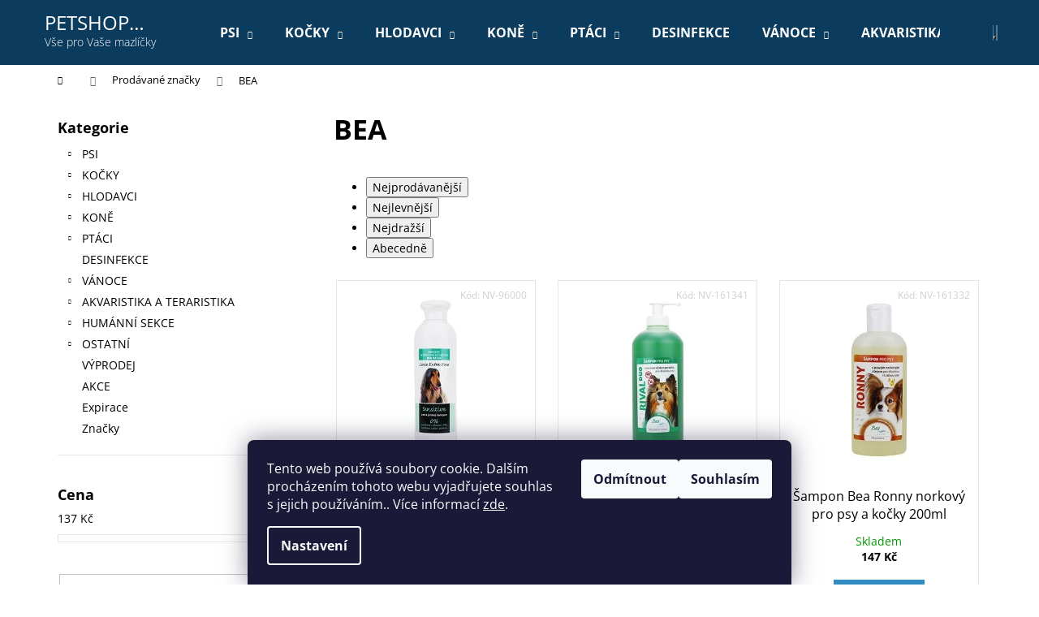

--- FILE ---
content_type: text/html; charset=utf-8
request_url: https://www.petshopjihlavska.cz/znacka/bea/
body_size: 22981
content:
<!doctype html><html lang="cs" dir="ltr" class="header-background-dark external-fonts-loaded"><head><meta charset="utf-8" /><meta name="viewport" content="width=device-width,initial-scale=1" /><title>BEA - PETSHOP Jihlavská</title><link rel="preconnect" href="https://cdn.myshoptet.com" /><link rel="dns-prefetch" href="https://cdn.myshoptet.com" /><link rel="preload" href="https://cdn.myshoptet.com/prj/dist/master/cms/libs/jquery/jquery-1.11.3.min.js" as="script" /><link href="https://cdn.myshoptet.com/prj/dist/master/cms/templates/frontend_templates/shared/css/font-face/open-sans.css" rel="stylesheet"><link href="https://cdn.myshoptet.com/prj/dist/master/shop/dist/font-shoptet-12.css.d637f40c301981789c16.css" rel="stylesheet"><script>
dataLayer = [];
dataLayer.push({'shoptet' : {
    "pageId": -24,
    "pageType": "article",
    "currency": "CZK",
    "currencyInfo": {
        "decimalSeparator": ",",
        "exchangeRate": 1,
        "priceDecimalPlaces": 0,
        "symbol": "K\u010d",
        "symbolLeft": 0,
        "thousandSeparator": " "
    },
    "language": "cs",
    "projectId": 326918,
    "cartInfo": {
        "id": null,
        "freeShipping": false,
        "freeShippingFrom": null,
        "leftToFreeGift": {
            "formattedPrice": "0 K\u010d",
            "priceLeft": 0
        },
        "freeGift": false,
        "leftToFreeShipping": {
            "priceLeft": null,
            "dependOnRegion": null,
            "formattedPrice": null
        },
        "discountCoupon": [],
        "getNoBillingShippingPrice": {
            "withoutVat": 0,
            "vat": 0,
            "withVat": 0
        },
        "cartItems": [],
        "taxMode": "ORDINARY"
    },
    "cart": [],
    "customer": {
        "priceRatio": 1,
        "priceListId": 1,
        "groupId": null,
        "registered": false,
        "mainAccount": false
    }
}});
dataLayer.push({'cookie_consent' : {
    "marketing": "denied",
    "analytics": "denied"
}});
document.addEventListener('DOMContentLoaded', function() {
    shoptet.consent.onAccept(function(agreements) {
        if (agreements.length == 0) {
            return;
        }
        dataLayer.push({
            'cookie_consent' : {
                'marketing' : (agreements.includes(shoptet.config.cookiesConsentOptPersonalisation)
                    ? 'granted' : 'denied'),
                'analytics': (agreements.includes(shoptet.config.cookiesConsentOptAnalytics)
                    ? 'granted' : 'denied')
            },
            'event': 'cookie_consent'
        });
    });
});
</script>
<meta property="og:type" content="website"><meta property="og:site_name" content="petshopjihlavska.cz"><meta property="og:url" content="https://www.petshopjihlavska.cz/znacka/bea/"><meta property="og:title" content="BEA - PETSHOP Jihlavská"><meta name="author" content="PETSHOP Jihlavská"><meta name="web_author" content="Shoptet.cz"><meta name="dcterms.rightsHolder" content="www.petshopjihlavska.cz"><meta name="robots" content="index,follow"><meta property="og:description" content="BEA"><meta name="description" content="BEA"><style>:root {--color-primary: #0B3C5D;--color-primary-h: 204;--color-primary-s: 79%;--color-primary-l: 20%;--color-primary-hover: #0F507B;--color-primary-hover-h: 204;--color-primary-hover-s: 78%;--color-primary-hover-l: 27%;--color-secondary: #328CC1;--color-secondary-h: 202;--color-secondary-s: 59%;--color-secondary-l: 48%;--color-secondary-hover: #2C7AA9;--color-secondary-hover-h: 203;--color-secondary-hover-s: 59%;--color-secondary-hover-l: 42%;--color-tertiary: #F9EFC8;--color-tertiary-h: 48;--color-tertiary-s: 80%;--color-tertiary-l: 88%;--color-tertiary-hover: #F9EFC8;--color-tertiary-hover-h: 48;--color-tertiary-hover-s: 80%;--color-tertiary-hover-l: 88%;--color-header-background: #0B3C5D;--template-font: "Open Sans";--template-headings-font: "Open Sans";--header-background-url: none;--cookies-notice-background: #1A1937;--cookies-notice-color: #F8FAFB;--cookies-notice-button-hover: #f5f5f5;--cookies-notice-link-hover: #27263f;--templates-update-management-preview-mode-content: "Náhled aktualizací šablony je aktivní pro váš prohlížeč."}</style>
    
    <link href="https://cdn.myshoptet.com/prj/dist/master/shop/dist/main-12.less.a712b24f4ee06168baf8.css" rel="stylesheet" />
        
<link rel="next" href="/znacka/bea/strana-2/" />    <script>var shoptet = shoptet || {};</script>
    <script src="https://cdn.myshoptet.com/prj/dist/master/shop/dist/main-3g-header.js.05f199e7fd2450312de2.js"></script>
<!-- User include --><!-- api 473(125) html code header -->

                <style>
                    #order-billing-methods .radio-wrapper[data-guid="22298c02-9b1e-11ed-88b4-ac1f6b0076ec"]:not(.cggooglepay), #order-billing-methods .radio-wrapper[data-guid="1989b041-66d5-11eb-ac23-ac1f6b0076ec"]:not(.cgapplepay) {
                        display: none;
                    }
                </style>
                <script type="text/javascript">
                    document.addEventListener('DOMContentLoaded', function() {
                        if (getShoptetDataLayer('pageType') === 'billingAndShipping') {
                            
                try {
                    if (window.ApplePaySession && window.ApplePaySession.canMakePayments()) {
                        document.querySelector('#order-billing-methods .radio-wrapper[data-guid="1989b041-66d5-11eb-ac23-ac1f6b0076ec"]').classList.add('cgapplepay');
                    }
                } catch (err) {} 
            
                            
                const cgBaseCardPaymentMethod = {
                        type: 'CARD',
                        parameters: {
                            allowedAuthMethods: ["PAN_ONLY", "CRYPTOGRAM_3DS"],
                            allowedCardNetworks: [/*"AMEX", "DISCOVER", "INTERAC", "JCB",*/ "MASTERCARD", "VISA"]
                        }
                };
                
                function cgLoadScript(src, callback)
                {
                    var s,
                        r,
                        t;
                    r = false;
                    s = document.createElement('script');
                    s.type = 'text/javascript';
                    s.src = src;
                    s.onload = s.onreadystatechange = function() {
                        if ( !r && (!this.readyState || this.readyState == 'complete') )
                        {
                            r = true;
                            callback();
                        }
                    };
                    t = document.getElementsByTagName('script')[0];
                    t.parentNode.insertBefore(s, t);
                } 
                
                function cgGetGoogleIsReadyToPayRequest() {
                    return Object.assign(
                        {},
                        {
                            apiVersion: 2,
                            apiVersionMinor: 0
                        },
                        {
                            allowedPaymentMethods: [cgBaseCardPaymentMethod]
                        }
                    );
                }

                function onCgGooglePayLoaded() {
                    let paymentsClient = new google.payments.api.PaymentsClient({environment: 'PRODUCTION'});
                    paymentsClient.isReadyToPay(cgGetGoogleIsReadyToPayRequest()).then(function(response) {
                        if (response.result) {
                            document.querySelector('#order-billing-methods .radio-wrapper[data-guid="22298c02-9b1e-11ed-88b4-ac1f6b0076ec"]').classList.add('cggooglepay');	 	 	 	 	 
                        }
                    })
                    .catch(function(err) {});
                }
                
                cgLoadScript('https://pay.google.com/gp/p/js/pay.js', onCgGooglePayLoaded);
            
                        }
                    });
                </script> 
                
<!-- project html code header -->
<style>
/* Affiliate */
.in-login h1.spaced,
#formAffiliateLogin,
ul.user-action-tabs li + li {display: none;}

/* frontpage */
.homepage-texts-wrapper .top-products-wrapper,
#footer .container.footer-newsletter {display: none;}
.next-to-carousel-banners { margin-top: -10px;}
.banner-wrapper.banner1 {text-align: center;}
.body-banners {flex-wrap: nowrap; margin-left: -20px; margin-right: -20px;}
.body-banners .banner-wrapper { margin: 10px;}

/* podkategorie */
.subcategories li::before {
  width: 10px;
  height: 10px;
  margin-top: -5px;
  border-radius: 0;
  background-color: #666;  
}

/* kategorie */
.products-block > div .p .p-in {clear: none;}
.product a.name span {font-size: 1.143em;}
.product a.image img {max-height: 280px;}
#productsTop .availability-amount,
.products-block .availability-amount {display: none;}

/* detail produktu */
.p-main-image.cbox img {max-height: 450px;}
/* detail produktu - varianty */
.p-variants-block table.detail-parameters th {display: none;}
.p-variants-block table.detail-parameters .delivery-time::before {content: "Můžeme doručit do: ";display: inline-block;padding-right: 8px;}
#simple-variants-select {color: #0B3C5D; font-weight: bold; border-color:#0B3C5D; border-width: 2px;}

/* kosik */
label.billing-name.inactive {display: none !important;}
.payment-info b {text-transform: none;}

/* clanky */
.clanek a {color: #0370D0; text-decoration: underline;}

/* footer */
#footer .contact-box > strong {display: block;}
#footer .OsobniOdber ul li:before {display: none;}
#footer{background: url("/user/documents/upload/footer_bg_2.png") no-repeat; background-position: 50%; background-size: cover;}
#footer .footer-bottom {background-color: rgba(0,0,0,0.1); border-style: none; padding-top: 20px;}
</style>
<!-- /User include --><link rel="shortcut icon" href="/favicon.ico" type="image/x-icon" /><link rel="canonical" href="https://www.petshopjihlavska.cz/znacka/bea/" />    <script>
        var _hwq = _hwq || [];
        _hwq.push(['setKey', 'C532F1F7162572C34F81B9D6B786E3B3']);
        _hwq.push(['setTopPos', '200']);
        _hwq.push(['showWidget', '21']);
        (function() {
            var ho = document.createElement('script');
            ho.src = 'https://cz.im9.cz/direct/i/gjs.php?n=wdgt&sak=C532F1F7162572C34F81B9D6B786E3B3';
            var s = document.getElementsByTagName('script')[0]; s.parentNode.insertBefore(ho, s);
        })();
    </script>
    <!-- Global site tag (gtag.js) - Google Analytics -->
    <script async src="https://www.googletagmanager.com/gtag/js?id=G-KLVJMQE3CB"></script>
    <script>
        
        window.dataLayer = window.dataLayer || [];
        function gtag(){dataLayer.push(arguments);}
        

                    console.debug('default consent data');

            gtag('consent', 'default', {"ad_storage":"denied","analytics_storage":"denied","ad_user_data":"denied","ad_personalization":"denied","wait_for_update":500});
            dataLayer.push({
                'event': 'default_consent'
            });
        
        gtag('js', new Date());

        
                gtag('config', 'G-KLVJMQE3CB', {"groups":"GA4","send_page_view":false,"content_group":"article","currency":"CZK","page_language":"cs"});
        
        
        
        
        
        
                    gtag('event', 'page_view', {"send_to":"GA4","page_language":"cs","content_group":"article","currency":"CZK"});
        
        
        
        
        
        
        
        
        
        
        
        
        
        document.addEventListener('DOMContentLoaded', function() {
            if (typeof shoptet.tracking !== 'undefined') {
                for (var id in shoptet.tracking.bannersList) {
                    gtag('event', 'view_promotion', {
                        "send_to": "UA",
                        "promotions": [
                            {
                                "id": shoptet.tracking.bannersList[id].id,
                                "name": shoptet.tracking.bannersList[id].name,
                                "position": shoptet.tracking.bannersList[id].position
                            }
                        ]
                    });
                }
            }

            shoptet.consent.onAccept(function(agreements) {
                if (agreements.length !== 0) {
                    console.debug('gtag consent accept');
                    var gtagConsentPayload =  {
                        'ad_storage': agreements.includes(shoptet.config.cookiesConsentOptPersonalisation)
                            ? 'granted' : 'denied',
                        'analytics_storage': agreements.includes(shoptet.config.cookiesConsentOptAnalytics)
                            ? 'granted' : 'denied',
                                                                                                'ad_user_data': agreements.includes(shoptet.config.cookiesConsentOptPersonalisation)
                            ? 'granted' : 'denied',
                        'ad_personalization': agreements.includes(shoptet.config.cookiesConsentOptPersonalisation)
                            ? 'granted' : 'denied',
                        };
                    console.debug('update consent data', gtagConsentPayload);
                    gtag('consent', 'update', gtagConsentPayload);
                    dataLayer.push(
                        { 'event': 'update_consent' }
                    );
                }
            });
        });
    </script>
</head><body class="desktop id--24 in-znacka template-12 type-manufacturer-detail multiple-columns-body columns-3 ums_forms_redesign--off ums_a11y_category_page--on ums_discussion_rating_forms--off ums_flags_display_unification--on ums_a11y_login--on mobile-header-version-0"><noscript>
    <style>
        #header {
            padding-top: 0;
            position: relative !important;
            top: 0;
        }
        .header-navigation {
            position: relative !important;
        }
        .overall-wrapper {
            margin: 0 !important;
        }
        body:not(.ready) {
            visibility: visible !important;
        }
    </style>
    <div class="no-javascript">
        <div class="no-javascript__title">Musíte změnit nastavení vašeho prohlížeče</div>
        <div class="no-javascript__text">Podívejte se na: <a href="https://www.google.com/support/bin/answer.py?answer=23852">Jak povolit JavaScript ve vašem prohlížeči</a>.</div>
        <div class="no-javascript__text">Pokud používáte software na blokování reklam, může být nutné povolit JavaScript z této stránky.</div>
        <div class="no-javascript__text">Děkujeme.</div>
    </div>
</noscript>
    <div class="siteCookies siteCookies--bottom siteCookies--dark js-siteCookies" role="dialog" data-testid="cookiesPopup" data-nosnippet>
        <div class="siteCookies__form">
            <div class="siteCookies__content">
                <div class="siteCookies__text">
                    Tento web používá soubory cookie. Dalším procházením tohoto webu vyjadřujete souhlas s jejich používáním.. Více informací <a href="https://326918.myshoptet.com/podminky-ochrany-osobnich-udaju/" target="\">zde</a>.
                </div>
                <p class="siteCookies__links">
                    <button class="siteCookies__link js-cookies-settings" aria-label="Nastavení cookies" data-testid="cookiesSettings">Nastavení</button>
                </p>
            </div>
            <div class="siteCookies__buttonWrap">
                                    <button class="siteCookies__button js-cookiesConsentSubmit" value="reject" aria-label="Odmítnout cookies" data-testid="buttonCookiesReject">Odmítnout</button>
                                <button class="siteCookies__button js-cookiesConsentSubmit" value="all" aria-label="Přijmout cookies" data-testid="buttonCookiesAccept">Souhlasím</button>
            </div>
        </div>
        <script>
            document.addEventListener("DOMContentLoaded", () => {
                const siteCookies = document.querySelector('.js-siteCookies');
                document.addEventListener("scroll", shoptet.common.throttle(() => {
                    const st = document.documentElement.scrollTop;
                    if (st > 1) {
                        siteCookies.classList.add('siteCookies--scrolled');
                    } else {
                        siteCookies.classList.remove('siteCookies--scrolled');
                    }
                }, 100));
            });
        </script>
    </div>
<a href="#content" class="skip-link sr-only">Přejít na obsah</a><div class="overall-wrapper">
    <div class="user-action">
                        <dialog id="login" class="dialog dialog--modal dialog--fullscreen js-dialog--modal" aria-labelledby="loginHeading">
        <div class="dialog__close dialog__close--arrow">
                        <button type="button" class="btn toggle-window-arr" data-dialog-close data-testid="backToShop">Zpět <span>do obchodu</span></button>
            </div>
        <div class="dialog__wrapper">
            <div class="dialog__content dialog__content--form">
                <div class="dialog__header">
                    <h2 id="loginHeading" class="dialog__heading dialog__heading--login">Přihlášení k vašemu účtu</h2>
                </div>
                <div id="customerLogin" class="dialog__body">
                    <form action="/action/Customer/Login/" method="post" id="formLoginIncluded" class="csrf-enabled formLogin" data-testid="formLogin"><input type="hidden" name="referer" value="" /><div class="form-group"><div class="input-wrapper email js-validated-element-wrapper no-label"><input type="email" name="email" class="form-control" autofocus placeholder="E-mailová adresa (např. jan@novak.cz)" data-testid="inputEmail" autocomplete="email" required /></div></div><div class="form-group"><div class="input-wrapper password js-validated-element-wrapper no-label"><input type="password" name="password" class="form-control" placeholder="Heslo" data-testid="inputPassword" autocomplete="current-password" required /><span class="no-display">Nemůžete vyplnit toto pole</span><input type="text" name="surname" value="" class="no-display" /></div></div><div class="form-group"><div class="login-wrapper"><button type="submit" class="btn btn-secondary btn-text btn-login" data-testid="buttonSubmit">Přihlásit se</button><div class="password-helper"><a href="/registrace/" data-testid="signup" rel="nofollow">Nová registrace</a><a href="/klient/zapomenute-heslo/" rel="nofollow">Zapomenuté heslo</a></div></div></div></form>
                </div>
            </div>
        </div>
    </dialog>
            </div>
<header id="header"><div class="container navigation-wrapper"><div class="site-name"><a href="/" class="text-logo" data-testid="linkWebsiteLogo"><span><span class="header__title">PETSHOP Jihlavská</span><small class="motto">Vše pro Vaše mazlíčky</small></span></a></div><nav id="navigation" aria-label="Hlavní menu" data-collapsible="true"><div class="navigation-in menu"><ul class="menu-level-1" role="menubar" data-testid="headerMenuItems"><li class="menu-item-1505 ext" role="none"><a href="/psi/" data-testid="headerMenuItem" role="menuitem" aria-haspopup="true" aria-expanded="false"><b>PSI</b><span class="submenu-arrow"></span></a><ul class="menu-level-2" aria-label="PSI" tabindex="-1" role="menu"><li class="menu-item-1508" role="none"><a href="/nutricni-doplnky/" data-testid="headerMenuItem" role="menuitem"><span>Nutriční doplňky</span></a>
                        </li><li class="menu-item-1526" role="none"><a href="/antiparazitika/" data-testid="headerMenuItem" role="menuitem"><span>Antiparazitika</span></a>
                        </li><li class="menu-item-1538" role="none"><a href="/chovatelske-potreby-2/" data-testid="headerMenuItem" role="menuitem"><span>Chovatelské potřeby</span></a>
                        </li><li class="menu-item-1553" role="none"><a href="/krmiva-pes/" data-testid="headerMenuItem" role="menuitem"><span>Krmiva</span></a>
                        </li><li class="menu-item-1574" role="none"><a href="/pamlsky-pes/" data-testid="headerMenuItem" role="menuitem"><span>Pamlsky</span></a>
                        </li><li class="menu-item-1850" role="none"><a href="/barf/" data-testid="headerMenuItem" role="menuitem"><span>BARF</span></a>
                        </li><li class="menu-item-2012" role="none"><a href="/cestovani/" data-testid="headerMenuItem" role="menuitem"><span>Cestování</span></a>
                        </li><li class="menu-item-2369" role="none"><a href="/stenata/" data-testid="headerMenuItem" role="menuitem"><span>Štěňata</span></a>
                        </li><li class="menu-item-5528" role="none"><a href="/vycvikova-kozmetika/" data-testid="headerMenuItem" role="menuitem"><span>Výcviková kozmetika</span></a>
                        </li><li class="menu-item-6083" role="none"><a href="/trening/" data-testid="headerMenuItem" role="menuitem"><span>Tréning a volný čas</span></a>
                        </li></ul></li>
<li class="menu-item-1517 ext" role="none"><a href="/kocky/" data-testid="headerMenuItem" role="menuitem" aria-haspopup="true" aria-expanded="false"><b>KOČKY</b><span class="submenu-arrow"></span></a><ul class="menu-level-2" aria-label="KOČKY" tabindex="-1" role="menu"><li class="menu-item-1520" role="none"><a href="/nutricni-doplnky-2/" data-testid="headerMenuItem" role="menuitem"><span>Nutriční doplňky</span></a>
                        </li><li class="menu-item-1532" role="none"><a href="/chovatelske-potreby/" data-testid="headerMenuItem" role="menuitem"><span>Chovatelské potřeby</span></a>
                        </li><li class="menu-item-1544" role="none"><a href="/krmiva/" data-testid="headerMenuItem" role="menuitem"><span>Krmiva</span></a>
                        </li><li class="menu-item-1670" role="none"><a href="/pamlsky-kocka/" data-testid="headerMenuItem" role="menuitem"><span>Pamlsky</span></a>
                        </li><li class="menu-item-1826" role="none"><a href="/antiparazitika-kocka/" data-testid="headerMenuItem" role="menuitem"><span>Antiparazitika</span></a>
                        </li><li class="menu-item-2375" role="none"><a href="/kotata/" data-testid="headerMenuItem" role="menuitem"><span>Koťata</span></a>
                        </li><li class="menu-item-5711" role="none"><a href="/vycvikova-kozmetika-2/" data-testid="headerMenuItem" role="menuitem"><span>Výcviková kozmetika</span></a>
                        </li><li class="menu-item-5915" role="none"><a href="/stres-2/" data-testid="headerMenuItem" role="menuitem"><span>Stres</span></a>
                        </li></ul></li>
<li class="menu-item-1559 ext" role="none"><a href="/hlodavci/" data-testid="headerMenuItem" role="menuitem" aria-haspopup="true" aria-expanded="false"><b>HLODAVCI</b><span class="submenu-arrow"></span></a><ul class="menu-level-2" aria-label="HLODAVCI" tabindex="-1" role="menu"><li class="menu-item-1562" role="none"><a href="/krmivo/" data-testid="headerMenuItem" role="menuitem"><span>Krmivo</span></a>
                        </li><li class="menu-item-1604" role="none"><a href="/pochoutky/" data-testid="headerMenuItem" role="menuitem"><span>Pochoutky</span></a>
                        </li><li class="menu-item-1652" role="none"><a href="/chovatelske-potreby-3/" data-testid="headerMenuItem" role="menuitem"><span>Chovatelské potřeby</span></a>
                        </li><li class="menu-item-1817" role="none"><a href="/nutricni-doplnky-hlodavci/" data-testid="headerMenuItem" role="menuitem"><span>Nutriční doplňky</span></a>
                        </li><li class="menu-item-5918" role="none"><a href="/kosmetika-a-hygiena-2/" data-testid="headerMenuItem" role="menuitem"><span>Kosmetika a hygiena</span></a>
                        </li></ul></li>
<li class="menu-item-1586 ext" role="none"><a href="/kone/" data-testid="headerMenuItem" role="menuitem" aria-haspopup="true" aria-expanded="false"><b>KONĚ</b><span class="submenu-arrow"></span></a><ul class="menu-level-2" aria-label="KONĚ" tabindex="-1" role="menu"><li class="menu-item-1589" role="none"><a href="/pamlsky-2/" data-testid="headerMenuItem" role="menuitem"><span>Pamlsky</span></a>
                        </li><li class="menu-item-1592" role="none"><a href="/nutricni-doplnky-kone/" data-testid="headerMenuItem" role="menuitem"><span>Nutriční doplňky</span></a>
                        </li><li class="menu-item-1874" role="none"><a href="/chovatelske-potreby-kone/" data-testid="headerMenuItem" role="menuitem"><span>Chovatelské potřeby</span></a>
                        </li><li class="menu-item-1997" role="none"><a href="/antiparazitika-kone/" data-testid="headerMenuItem" role="menuitem"><span>Antiparazitika </span></a>
                        </li><li class="menu-item-4259" role="none"><a href="/krmivo-kone/" data-testid="headerMenuItem" role="menuitem"><span>Krmivo</span></a>
                        </li><li class="menu-item-5444" role="none"><a href="/kozmetika-a-hygiena/" data-testid="headerMenuItem" role="menuitem"><span>Kozmetika a hygiena</span></a>
                        </li><li class="menu-item-5783" role="none"><a href="/hribatka/" data-testid="headerMenuItem" role="menuitem"><span>Hříbatka</span></a>
                        </li></ul></li>
<li class="menu-item-1607 ext" role="none"><a href="/ptaci/" data-testid="headerMenuItem" role="menuitem" aria-haspopup="true" aria-expanded="false"><b>PTÁCI</b><span class="submenu-arrow"></span></a><ul class="menu-level-2" aria-label="PTÁCI" tabindex="-1" role="menu"><li class="menu-item-1610" role="none"><a href="/pochoutky-2/" data-testid="headerMenuItem" role="menuitem"><span>Pochoutky</span></a>
                        </li><li class="menu-item-4262" role="none"><a href="/krmivo-ptaci/" data-testid="headerMenuItem" role="menuitem"><span>Krmivo</span></a>
                        </li><li class="menu-item-2144" role="none"><a href="/chovatelske-potreby-ptaci/" data-testid="headerMenuItem" role="menuitem"><span>Chovatelské potřeby</span></a>
                        </li><li class="menu-item-4265" role="none"><a href="/ostatni-ptaci/" data-testid="headerMenuItem" role="menuitem"><span>Ostatní</span></a>
                        </li><li class="menu-item-5369" role="none"><a href="/nutricni-doplnky-ptaci/" data-testid="headerMenuItem" role="menuitem"><span>Nutriční doplňky</span></a>
                        </li></ul></li>
<li class="menu-item-1628" role="none"><a href="/desinfekce/" data-testid="headerMenuItem" role="menuitem" aria-expanded="false"><b>DESINFEKCE</b></a></li>
<li class="menu-item-1805 ext" role="none"><a href="/vanoce/" data-testid="headerMenuItem" role="menuitem" aria-haspopup="true" aria-expanded="false"><b>VÁNOCE</b><span class="submenu-arrow"></span></a><ul class="menu-level-2" aria-label="VÁNOCE" tabindex="-1" role="menu"><li class="menu-item-2411" role="none"><a href="/psi-3/" data-testid="headerMenuItem" role="menuitem"><span>Psi</span></a>
                        </li><li class="menu-item-2414" role="none"><a href="/kocky-3/" data-testid="headerMenuItem" role="menuitem"><span>Kočky</span></a>
                        </li><li class="menu-item-2417" role="none"><a href="/ostatni-2/" data-testid="headerMenuItem" role="menuitem"><span>Ostatní</span></a>
                        </li></ul></li>
<li class="menu-item-1847 ext" role="none"><a href="/akvaristika-a-teraristika/" data-testid="headerMenuItem" role="menuitem" aria-haspopup="true" aria-expanded="false"><b>AKVARISTIKA A TERARISTIKA</b><span class="submenu-arrow"></span></a><ul class="menu-level-2" aria-label="AKVARISTIKA A TERARISTIKA" tabindex="-1" role="menu"><li class="menu-item-4220" role="none"><a href="/podestylky-a-pisky/" data-testid="headerMenuItem" role="menuitem"><span>Podestýlky, písky</span></a>
                        </li><li class="menu-item-4256" role="none"><a href="/krmivo-akva--tera/" data-testid="headerMenuItem" role="menuitem"><span>Krmivo</span></a>
                        </li><li class="menu-item-5297" role="none"><a href="/doplnky-akva--tera/" data-testid="headerMenuItem" role="menuitem"><span>Doplňky</span></a>
                        </li></ul></li>
<li class="menu-item-1892 ext" role="none"><a href="/humanni-sekce/" data-testid="headerMenuItem" role="menuitem" aria-haspopup="true" aria-expanded="false"><b>HUMÁNNÍ SEKCE</b><span class="submenu-arrow"></span></a><ul class="menu-level-2" aria-label="HUMÁNNÍ SEKCE" tabindex="-1" role="menu"><li class="menu-item-5303" role="none"><a href="/kosmetika-humanni-3/" data-testid="headerMenuItem" role="menuitem"><span>Kosmetika</span></a>
                        </li></ul></li>
<li class="menu-item-5300 ext" role="none"><a href="/ostatni-61/" data-testid="headerMenuItem" role="menuitem" aria-haspopup="true" aria-expanded="false"><b>OSTATNÍ</b><span class="submenu-arrow"></span></a><ul class="menu-level-2" aria-label="OSTATNÍ" tabindex="-1" role="menu"><li class="menu-item-6041" role="none"><a href="/zasobniky-na-krmivo/" data-testid="headerMenuItem" role="menuitem"><span>Zásobníky na krmivo</span></a>
                        </li><li class="menu-item-6047" role="none"><a href="/kleste--hacky-na-klistata/" data-testid="headerMenuItem" role="menuitem"><span>Klešte, háčky na klíšťata</span></a>
                        </li><li class="menu-item-6050" role="none"><a href="/zdravotnicky-material/" data-testid="headerMenuItem" role="menuitem"><span>Zdravotnícky materiál</span></a>
                        </li></ul></li>
<li class="menu-item-4286" role="none"><a href="/vyprodej/" data-testid="headerMenuItem" role="menuitem" aria-expanded="false"><b>VÝPRODEJ</b></a></li>
<li class="menu-item-6122" role="none"><a href="/akce/" data-testid="headerMenuItem" role="menuitem" aria-expanded="false"><b>AKCE</b></a></li>
<li class="menu-item-6150" role="none"><a href="/expirace/" data-testid="headerMenuItem" role="menuitem" aria-expanded="false"><b>Expirace</b></a></li>
<li class="menu-item-39" role="none"><a href="/obchodni-podminky/" data-testid="headerMenuItem" role="menuitem" aria-expanded="false"><b>Obchodní podmínky</b></a></li>
<li class="menu-item-29" role="none"><a href="/kontakty/" data-testid="headerMenuItem" role="menuitem" aria-expanded="false"><b>Kontakty</b></a></li>
<li class="ext" id="nav-manufacturers" role="none"><a href="https://www.petshopjihlavska.cz/znacka/" data-testid="brandsText" role="menuitem"><b>Značky</b><span class="submenu-arrow"></span></a><ul class="menu-level-2" role="menu"><li role="none"><a href="/znacka/aiko/" data-testid="brandName" role="menuitem"><span>AIKO</span></a></li><li role="none"><a href="/znacka/calibra/" data-testid="brandName" role="menuitem"><span>Calibra</span></a></li></ul>
</li></ul></div><span class="navigation-close"></span></nav><div class="menu-helper" data-testid="hamburgerMenu"><span>Více</span></div>

    <div class="navigation-buttons">
                <a href="#" class="toggle-window" data-target="search" data-testid="linkSearchIcon"><span class="sr-only">Hledat</span></a>
                    
        <button class="top-nav-button top-nav-button-login" type="button" data-dialog-id="login" aria-haspopup="dialog" aria-controls="login" data-testid="signin">
            <span class="sr-only">Přihlášení</span>
        </button>
                    <a href="/kosik/" class="toggle-window cart-count" data-target="cart" data-testid="headerCart" rel="nofollow" aria-haspopup="dialog" aria-expanded="false" aria-controls="cart-widget"><span class="sr-only">Nákupní košík</span></a>
        <a href="#" class="toggle-window" data-target="navigation" data-testid="hamburgerMenu"><span class="sr-only">Menu</span></a>
    </div>

</div></header><!-- / header -->


<div id="content-wrapper" class="container content-wrapper">
    
                                <div class="breadcrumbs navigation-home-icon-wrapper" itemscope itemtype="https://schema.org/BreadcrumbList">
                                                                            <span id="navigation-first" data-basetitle="PETSHOP Jihlavská" itemprop="itemListElement" itemscope itemtype="https://schema.org/ListItem">
                <a href="/" itemprop="item" class="navigation-home-icon"><span class="sr-only" itemprop="name">Domů</span></a>
                <span class="navigation-bullet">/</span>
                <meta itemprop="position" content="1" />
            </span>
                                <span id="navigation-1" itemprop="itemListElement" itemscope itemtype="https://schema.org/ListItem">
                <a href="/znacka/" itemprop="item" data-testid="breadcrumbsSecondLevel"><span itemprop="name">Prodávané značky</span></a>
                <span class="navigation-bullet">/</span>
                <meta itemprop="position" content="2" />
            </span>
                                            <span id="navigation-2" itemprop="itemListElement" itemscope itemtype="https://schema.org/ListItem" data-testid="breadcrumbsLastLevel">
                <meta itemprop="item" content="https://www.petshopjihlavska.cz/znacka/bea/" />
                <meta itemprop="position" content="3" />
                <span itemprop="name" data-title="BEA">BEA</span>
            </span>
            </div>
            
    <div class="content-wrapper-in">
                                                <aside class="sidebar sidebar-left"  data-testid="sidebarMenu">
                                                                                                <div class="sidebar-inner">
                                                                                                        <div class="box box-bg-variant box-categories">    <div class="skip-link__wrapper">
        <span id="categories-start" class="skip-link__target js-skip-link__target sr-only" tabindex="-1">&nbsp;</span>
        <a href="#categories-end" class="skip-link skip-link--start sr-only js-skip-link--start">Přeskočit kategorie</a>
    </div>

<h4>Kategorie</h4>


<div id="categories"><div class="categories cat-01 expandable external" id="cat-1505"><div class="topic"><a href="/psi/">PSI<span class="cat-trigger">&nbsp;</span></a></div>

    </div><div class="categories cat-02 expandable external" id="cat-1517"><div class="topic"><a href="/kocky/">KOČKY<span class="cat-trigger">&nbsp;</span></a></div>

    </div><div class="categories cat-01 expandable external" id="cat-1559"><div class="topic"><a href="/hlodavci/">HLODAVCI<span class="cat-trigger">&nbsp;</span></a></div>

    </div><div class="categories cat-02 expandable external" id="cat-1586"><div class="topic"><a href="/kone/">KONĚ<span class="cat-trigger">&nbsp;</span></a></div>

    </div><div class="categories cat-01 expandable external" id="cat-1607"><div class="topic"><a href="/ptaci/">PTÁCI<span class="cat-trigger">&nbsp;</span></a></div>

    </div><div class="categories cat-02 external" id="cat-1628"><div class="topic"><a href="/desinfekce/">DESINFEKCE<span class="cat-trigger">&nbsp;</span></a></div></div><div class="categories cat-01 expandable external" id="cat-1805"><div class="topic"><a href="/vanoce/">VÁNOCE<span class="cat-trigger">&nbsp;</span></a></div>

    </div><div class="categories cat-02 expandable external" id="cat-1847"><div class="topic"><a href="/akvaristika-a-teraristika/">AKVARISTIKA A TERARISTIKA<span class="cat-trigger">&nbsp;</span></a></div>

    </div><div class="categories cat-01 expandable external" id="cat-1892"><div class="topic"><a href="/humanni-sekce/">HUMÁNNÍ SEKCE<span class="cat-trigger">&nbsp;</span></a></div>

    </div><div class="categories cat-02 expandable external" id="cat-5300"><div class="topic"><a href="/ostatni-61/">OSTATNÍ<span class="cat-trigger">&nbsp;</span></a></div>

    </div><div class="categories cat-01 external" id="cat-4286"><div class="topic"><a href="/vyprodej/">VÝPRODEJ<span class="cat-trigger">&nbsp;</span></a></div></div><div class="categories cat-02 expanded" id="cat-6122"><div class="topic"><a href="/akce/">AKCE<span class="cat-trigger">&nbsp;</span></a></div></div><div class="categories cat-01 expanded" id="cat-6150"><div class="topic"><a href="/expirace/">Expirace<span class="cat-trigger">&nbsp;</span></a></div></div>                <div class="categories cat-02 expandable" id="cat-manufacturers" data-testid="brandsList">
            
            <div class="topic"><a href="https://www.petshopjihlavska.cz/znacka/" data-testid="brandsText">Značky</a></div>
            <ul class="menu-level-2" role="menu"><li role="none"><a href="/znacka/aiko/" data-testid="brandName" role="menuitem"><span>AIKO</span></a></li><li role="none"><a href="/znacka/calibra/" data-testid="brandName" role="menuitem"><span>Calibra</span></a></li></ul>
        </div>
    </div>

    <div class="skip-link__wrapper">
        <a href="#categories-start" class="skip-link skip-link--end sr-only js-skip-link--end" tabindex="-1" hidden>Přeskočit kategorie</a>
        <span id="categories-end" class="skip-link__target js-skip-link__target sr-only" tabindex="-1">&nbsp;</span>
    </div>
</div>
                                                                                                            <div class="box box-bg-default box-sm box-filters"><div id="filters-default-position" data-filters-default-position="left"></div><div class="filters-wrapper"><div class="filters-unveil-button-wrapper" data-testid='buttonOpenFilter'><a href="#" class="btn btn-default unveil-button" data-unveil="filters" data-text="Zavřít filtr">Otevřít filtr </a></div><div id="filters" class="filters"><div class="slider-wrapper"><h4><span>Cena</span></h4><div class="slider-header"><span class="from"><span id="min">137</span> Kč</span><span class="to"><span id="max">785</span> Kč</span></div><div class="slider-content"><div id="slider" class="param-price-filter"></div></div><span id="currencyExchangeRate" class="no-display">1</span><span id="categoryMinValue" class="no-display">137</span><span id="categoryMaxValue" class="no-display">785</span></div><form action="/action/ProductsListing/setPriceFilter/" method="post" id="price-filter-form"><fieldset id="price-filter"><input type="hidden" value="137" name="priceMin" id="price-value-min" /><input type="hidden" value="785" name="priceMax" id="price-value-max" /><input type="hidden" name="referer" value="/znacka/bea/" /></fieldset></form><div class="filter-sections"><div class="filter-section filter-section-boolean"><div class="param-filter-top"><form action="/action/ProductsListing/setStockFilter/" method="post"><fieldset><div><input type="checkbox" value="1" name="stock" id="stock" data-url="https://www.petshopjihlavska.cz/znacka/bea/?stock=1" data-filter-id="1" data-filter-code="stock"  autocomplete="off" /><label for="stock" class="filter-label">Na skladě <span class="filter-count">16</span></label></div><input type="hidden" name="referer" value="/znacka/bea/" /></fieldset></form><form action="/action/ProductsListing/setDoubledotFilter/" method="post"><fieldset><div><input data-url="https://www.petshopjihlavska.cz/znacka/bea/?dd=1" data-filter-id="1" data-filter-code="dd" type="checkbox" name="dd[]" id="dd[]1" value="1"  disabled="disabled" autocomplete="off" /><label for="dd[]1" class="filter-label disabled ">Akce<span class="filter-count">0</span></label></div><div><input data-url="https://www.petshopjihlavska.cz/znacka/bea/?dd=2" data-filter-id="2" data-filter-code="dd" type="checkbox" name="dd[]" id="dd[]2" value="2"  disabled="disabled" autocomplete="off" /><label for="dd[]2" class="filter-label disabled ">Novinka<span class="filter-count">0</span></label></div><div><input data-url="https://www.petshopjihlavska.cz/znacka/bea/?dd=3" data-filter-id="3" data-filter-code="dd" type="checkbox" name="dd[]" id="dd[]3" value="3"  disabled="disabled" autocomplete="off" /><label for="dd[]3" class="filter-label disabled ">Tip<span class="filter-count">0</span></label></div><input type="hidden" name="referer" value="/znacka/bea/" /></fieldset></form></div></div></div></div></div></div>
                                                                        <div class="banner"><div class="banner-wrapper banner6"><a href="https://www.petshopjihlavska.cz/foresto-1-25g-0-56g-obojek-pro-kocky-a-psy-do-8kg-obojek-1ks-38-cm/" data-ec-promo-id="16" class="extended-empty" ><img data-src="https://cdn.myshoptet.com/usr/www.petshopjihlavska.cz/user/banners/sta__en___soubor_(4).png?64085a6f" src="data:image/svg+xml,%3Csvg%20width%3D%22600%22%20height%3D%22424%22%20xmlns%3D%22http%3A%2F%2Fwww.w3.org%2F2000%2Fsvg%22%3E%3C%2Fsvg%3E" fetchpriority="low" alt="Foresto1" width="600" height="424" /><span class="extended-banner-texts"></span></a></div></div>
                                            <div class="banner"><div class="banner-wrapper banner7"><a href="https://www.petshopjihlavska.cz/foresto-4-50g-2-03g-obojek-pro-psy-nad-8kg-obojek-1ks-70-cm/" data-ec-promo-id="23" class="extended-empty" ><img data-src="https://cdn.myshoptet.com/usr/www.petshopjihlavska.cz/user/banners/sta__en___soubor_(5).png?64085a9b" src="data:image/svg+xml,%3Csvg%20width%3D%22600%22%20height%3D%22424%22%20xmlns%3D%22http%3A%2F%2Fwww.w3.org%2F2000%2Fsvg%22%3E%3C%2Fsvg%3E" fetchpriority="low" alt="Foresto2" width="600" height="424" /><span class="extended-banner-texts"></span></a></div></div>
                                            <div class="banner"><div class="banner-wrapper banner5"><img data-src="https://cdn.myshoptet.com/usr/www.petshopjihlavska.cz/user/banners/image002.png?63d37fbb" src="data:image/svg+xml,%3Csvg%20width%3D%221268%22%20height%3D%22891%22%20xmlns%3D%22http%3A%2F%2Fwww.w3.org%2F2000%2Fsvg%22%3E%3C%2Fsvg%3E" fetchpriority="low" alt="Royalcanin" width="1268" height="891" /></div></div>
                                            <div class="banner"><div class="banner-wrapper banner1"><a href="/znacka/royal-canin/" data-ec-promo-id="11" class="extended-empty" ><img data-src="https://cdn.myshoptet.com/usr/www.petshopjihlavska.cz/user/banners/rc-14-18-webbanner-veterinainfo-200x200-1.gif?5dc33335" src="data:image/svg+xml,%3Csvg%20width%3D%22200%22%20height%3D%22200%22%20xmlns%3D%22http%3A%2F%2Fwww.w3.org%2F2000%2Fsvg%22%3E%3C%2Fsvg%3E" fetchpriority="low" alt="Royal Canin" width="200" height="200" /><span class="extended-banner-texts"></span></a></div></div>
                                            <div class="banner"><div class="banner-wrapper banner4"><img data-src="https://cdn.myshoptet.com/usr/www.petshopjihlavska.cz/user/banners/rc_gastrointestinal_banner_920x460_8-2024_kocka.jpg?66c70be0" src="data:image/svg+xml,%3Csvg%20width%3D%22920%22%20height%3D%22460%22%20xmlns%3D%22http%3A%2F%2Fwww.w3.org%2F2000%2Fsvg%22%3E%3C%2Fsvg%3E" fetchpriority="low" alt="Banner Gastrointestinal kočka" width="920" height="460" /></div></div>
                                            <div class="banner"><div class="banner-wrapper banner26"><img data-src="https://cdn.myshoptet.com/usr/www.petshopjihlavska.cz/user/banners/rc_gastrointestinal_banner_920x460_8-2024_pes.jpg?66c70d29" src="data:image/svg+xml,%3Csvg%20width%3D%22920%22%20height%3D%22460%22%20xmlns%3D%22http%3A%2F%2Fwww.w3.org%2F2000%2Fsvg%22%3E%3C%2Fsvg%3E" fetchpriority="low" alt="Banner Gastro pes" width="920" height="460" /></div></div>
                                            <div class="banner"><div class="banner-wrapper banner30"><a href="https://www.uskvbl.cz/cs/prodejci-vvlp/71502823" data-ec-promo-id="158" target="_blank" class="extended-empty" ><img data-src="https://cdn.myshoptet.com/usr/www.petshopjihlavska.cz/user/banners/logovet-cs_b_rgb-300.png?66fe4407" src="data:image/svg+xml,%3Csvg%20width%3D%22300%22%20height%3D%22250%22%20xmlns%3D%22http%3A%2F%2Fwww.w3.org%2F2000%2Fsvg%22%3E%3C%2Fsvg%3E" fetchpriority="low" alt="LOGO VVPL" width="300" height="250" /><span class="extended-banner-texts"></span></a></div></div>
                                                                                <div class="box box-bg-variant box-sm box-topProducts">        <div class="top-products-wrapper js-top10" >
        <h4><span>Top 5 produktů</span></h4>
        <ol class="top-products">
                            <li class="display-image">
                                            <a href="/calibra-cat-life--kaps--adult-duck-in-gravy-85-g/" class="top-products-image">
                            <img src="data:image/svg+xml,%3Csvg%20width%3D%22100%22%20height%3D%22100%22%20xmlns%3D%22http%3A%2F%2Fwww.w3.org%2F2000%2Fsvg%22%3E%3C%2Fsvg%3E" alt="ZB016975 1677070546" width="100" height="100"  data-src="https://cdn.myshoptet.com/usr/www.petshopjihlavska.cz/user/shop/related/196857_zb016975-1677070546.jpg?6854bbdf" fetchpriority="low" />
                        </a>
                                        <a href="/calibra-cat-life--kaps--adult-duck-in-gravy-85-g/" class="top-products-content">
                        <span class="top-products-name">  Calibra Cat Life kaps. Adult Duck in gravy 85 g</span>
                        
                                                        <strong>
                                18 Kč
                                    

                            </strong>
                                                    
                    </a>
                </li>
                            <li class="display-image">
                                            <a href="/veterinary-health-nutrition-dog-urinary-s-o-can-0-41kg-2/" class="top-products-image">
                            <img src="data:image/svg+xml,%3Csvg%20width%3D%22100%22%20height%3D%22100%22%20xmlns%3D%22http%3A%2F%2Fwww.w3.org%2F2000%2Fsvg%22%3E%3C%2Fsvg%3E" alt="veterinary health nutrition dog urinary s o can" width="100" height="100"  data-src="https://cdn.myshoptet.com/usr/www.petshopjihlavska.cz/user/shop/related/155867_veterinary-health-nutrition-dog-urinary-s-o-can.jpg?6854bc39" fetchpriority="low" />
                        </a>
                                        <a href="/veterinary-health-nutrition-dog-urinary-s-o-can-0-41kg-2/" class="top-products-content">
                        <span class="top-products-name">  VHN DOG URINARY S/O Konzerva 410 g</span>
                        
                                                        <strong>
                                73 Kč
                                    

                            </strong>
                                                    
                    </a>
                </li>
                            <li class="display-image">
                                            <a href="/vhn-dog-gastrointestestinal-konzerva-400-g/" class="top-products-image">
                            <img src="data:image/svg+xml,%3Csvg%20width%3D%22100%22%20height%3D%22100%22%20xmlns%3D%22http%3A%2F%2Fwww.w3.org%2F2000%2Fsvg%22%3E%3C%2Fsvg%3E" alt="veterinary diet dog gastrointestinal can 2" width="100" height="100"  data-src="https://cdn.myshoptet.com/usr/www.petshopjihlavska.cz/user/shop/related/233667_veterinary-diet-dog-gastrointestinal-can-2.png?6854bc38" fetchpriority="low" />
                        </a>
                                        <a href="/vhn-dog-gastrointestestinal-konzerva-400-g/" class="top-products-content">
                        <span class="top-products-name">  VHN DOG GASTROINTESTESTINAL Konzerva 400 g</span>
                        
                                                        <strong>
                                77 Kč
                                    

                            </strong>
                                                    
                    </a>
                </li>
                            <li class="display-image">
                                            <a href="/hill-s-prescription-diet-canine-z-d-s-ab-konzerva-dry-370-g/" class="top-products-image">
                            <img src="data:image/svg+xml,%3Csvg%20width%3D%22100%22%20height%3D%22100%22%20xmlns%3D%22http%3A%2F%2Fwww.w3.org%2F2000%2Fsvg%22%3E%3C%2Fsvg%3E" alt="ZB012327 1715090918" width="100" height="100"  data-src="https://cdn.myshoptet.com/usr/www.petshopjihlavska.cz/user/shop/related/232158-1_zb012327-1715090918.jpg?6854bbdf" fetchpriority="low" />
                        </a>
                                        <a href="/hill-s-prescription-diet-canine-z-d-s-ab-konzerva-dry-370-g/" class="top-products-content">
                        <span class="top-products-name">  Hill&#039;s Prescription Diet Canine z/d s AB+ konzerva 370 g</span>
                        
                                                        <strong>
                                70 Kč
                                    

                            </strong>
                                                    
                    </a>
                </li>
                            <li class="display-image">
                                            <a href="/veterinary-diet-cat-gastrointestinal-mousse-kitten-0-195-kg/" class="top-products-image">
                            <img src="data:image/svg+xml,%3Csvg%20width%3D%22100%22%20height%3D%22100%22%20xmlns%3D%22http%3A%2F%2Fwww.w3.org%2F2000%2Fsvg%22%3E%3C%2Fsvg%3E" alt="veterinary diet cat gastrointestinal kitten mousse" width="100" height="100"  data-src="https://cdn.myshoptet.com/usr/www.petshopjihlavska.cz/user/shop/related/130745_veterinary-diet-cat-gastrointestinal-kitten-mousse.png?6854bc38" fetchpriority="low" />
                        </a>
                                        <a href="/veterinary-diet-cat-gastrointestinal-mousse-kitten-0-195-kg/" class="top-products-content">
                        <span class="top-products-name">  VHN CAT GASTROINTESTINAL KITTEN 195 g</span>
                        
                                                        <strong>
                                57 Kč
                                    

                            </strong>
                                                    
                    </a>
                </li>
                    </ol>
    </div>
</div>
                                                                    </div>
                                                            </aside>
                            <main id="content" class="content narrow">
                                <div class="manufacturerDetail">
        <h1 class="category-title" data-testid="titleCategory">BEA</h1>
                
    </div>
    <div id="filters-wrapper"></div>
                                            <div id="category-header" class="category-header">
    <div class="listSorting js-listSorting">
        <h2 class="sr-only" id="listSortingHeading">Řazení produktů</h2>
        <ul class="listSorting__controls" aria-labelledby="listSortingHeading">
                                            <li>
                    <button
                        type="button"
                        id="listSortingControl-bestseller"
                        class="listSorting__control listSorting__control--current"
                        data-sort="bestseller"
                        data-url="https://www.petshopjihlavska.cz/znacka/bea/?order=bestseller"
                        aria-label="Nejprodávanější - Aktuálně nastavené řazení" aria-disabled="true">
                        Nejprodávanější
                    </button>
                </li>
                                            <li>
                    <button
                        type="button"
                        id="listSortingControl-price"
                        class="listSorting__control"
                        data-sort="price"
                        data-url="https://www.petshopjihlavska.cz/znacka/bea/?order=price"
                        >
                        Nejlevnější
                    </button>
                </li>
                                            <li>
                    <button
                        type="button"
                        id="listSortingControl--price"
                        class="listSorting__control"
                        data-sort="-price"
                        data-url="https://www.petshopjihlavska.cz/znacka/bea/?order=-price"
                        >
                        Nejdražší
                    </button>
                </li>
                                            <li>
                    <button
                        type="button"
                        id="listSortingControl-name"
                        class="listSorting__control"
                        data-sort="name"
                        data-url="https://www.petshopjihlavska.cz/znacka/bea/?order=name"
                        >
                        Abecedně
                    </button>
                </li>
                    </ul>
    </div>

    </div>
                                    
            <h2 id="productsListHeading" class="sr-only" tabindex="-1">Výpis produktů</h2>

            <div id="products" class="products products-page products-block" data-testid="productCards">
                                    
        
                                                            <div class="product">
    <div class="p" data-micro="product" data-micro-product-id="105839" data-micro-identifier="ea2d7102-123a-11ea-a500-0cc47a6c9370" data-testid="productItem">
                    <a href="/sampon-bea-sensitive-extra-jemny-250ml/" class="image">
                <img src="https://cdn.myshoptet.com/usr/www.petshopjihlavska.cz/user/shop/detail/105839_c4b50fffbcd77a362e5e8d25f46ff436.jpg?6854bc30
" alt="c4b50fffbcd77a362e5e8d25f46ff436" data-micro-image="https://cdn.myshoptet.com/usr/www.petshopjihlavska.cz/user/shop/big/105839_c4b50fffbcd77a362e5e8d25f46ff436.jpg?6854bc30" width="423" height="423"  fetchpriority="high" />
                                    <meta id="ogImage" property="og:image" content="https://cdn.myshoptet.com/usr/www.petshopjihlavska.cz/user/shop/big/105839_c4b50fffbcd77a362e5e8d25f46ff436.jpg?6854bc30" />
                                                                                                                                    
    

    


            </a>
        
        <div class="p-in">

            <div class="p-in-in">
                <a href="/sampon-bea-sensitive-extra-jemny-250ml/" class="name" data-micro="url">
                    <span data-micro="name" data-testid="productCardName">
                          Šampon Bea Sensitive-extra jemný 250ml                    </span>
                </a>
                
                <div class="availability">
            <span style="color:#009901">
                Skladem            </span>
                                                            </div>
    
                            </div>

            <div class="p-bottom">
                
                <div data-micro="offer"
    data-micro-price="178.00"
    data-micro-price-currency="CZK"
            data-micro-availability="https://schema.org/InStock"
    >
                    <div class="prices">
                                                                                
                        
                        
                        
            <div class="price price-final" data-testid="productCardPrice">
        <strong>
                                        178 Kč
                    </strong>
            

        
    </div>


                        

                    </div>

                    

                                            <div class="p-tools">
                                                            <form action="/action/Cart/addCartItem/" method="post" class="pr-action csrf-enabled">
                                    <input type="hidden" name="language" value="cs" />
                                                                            <input type="hidden" name="priceId" value="96227" />
                                                                        <input type="hidden" name="productId" value="105839" />
                                                                            
<input type="hidden" name="amount" value="1" autocomplete="off" />
                                                                        <button type="submit" class="btn btn-cart add-to-cart-button" data-testid="buttonAddToCart" aria-label="Do košíku Šampon Bea Sensitive-extra jemný 250ml"><span>Do košíku</span></button>
                                </form>
                                                                                    
    
                                                    </div>
                    
                                                        

                </div>

            </div>

        </div>

        
    

                    <span class="p-code">
            Kód: <span data-micro="sku">NV-96000</span>
        </span>
    
    </div>
</div>
                                        <div class="product">
    <div class="p" data-micro="product" data-micro-product-id="239883" data-micro-identifier="f64a329a-effc-11ef-9648-76394857a633" data-testid="productItem">
                    <a href="/sampon-bea-antip--rival-duo-pro-psy--dlouha-srst-570ml/" class="image">
                <img src="https://cdn.myshoptet.com/usr/www.petshopjihlavska.cz/user/shop/detail/239883_011267f3853a6feedb9e96df07ccc604.jpg?6854bba8
" alt="011267f3853a6feedb9e96df07ccc604" data-micro-image="https://cdn.myshoptet.com/usr/www.petshopjihlavska.cz/user/shop/big/239883_011267f3853a6feedb9e96df07ccc604.jpg?6854bba8" width="423" height="423"  fetchpriority="low" />
                                                                                                                                    
    

    


            </a>
        
        <div class="p-in">

            <div class="p-in-in">
                <a href="/sampon-bea-antip--rival-duo-pro-psy--dlouha-srst-570ml/" class="name" data-micro="url">
                    <span data-micro="name" data-testid="productCardName">
                          Šampon Bea antiparazitární Rival DUO pes,dl.srst 570ml                    </span>
                </a>
                
                <div class="availability">
            <span style="color:#009901">
                Skladem            </span>
                                                            </div>
    
                            </div>

            <div class="p-bottom">
                
                <div data-micro="offer"
    data-micro-price="317.00"
    data-micro-price-currency="CZK"
            data-micro-availability="https://schema.org/InStock"
    >
                    <div class="prices">
                                                                                
                        
                        
                        
            <div class="price price-final" data-testid="productCardPrice">
        <strong>
                                        317 Kč
                    </strong>
            

        
    </div>


                        

                    </div>

                    

                                            <div class="p-tools">
                                                            <form action="/action/Cart/addCartItem/" method="post" class="pr-action csrf-enabled">
                                    <input type="hidden" name="language" value="cs" />
                                                                            <input type="hidden" name="priceId" value="242064" />
                                                                        <input type="hidden" name="productId" value="239883" />
                                                                            
<input type="hidden" name="amount" value="1" autocomplete="off" />
                                                                        <button type="submit" class="btn btn-cart add-to-cart-button" data-testid="buttonAddToCart" aria-label="Do košíku Šampon Bea antiparazitární Rival DUO pes,dl.srst 570ml"><span>Do košíku</span></button>
                                </form>
                                                                                    
    
                                                    </div>
                    
                                                        

                </div>

            </div>

        </div>

        
    

                    <span class="p-code">
            Kód: <span data-micro="sku">NV-161341</span>
        </span>
    
    </div>
</div>
                                        <div class="product">
    <div class="p" data-micro="product" data-micro-product-id="250268" data-micro-identifier="4a55ba72-f672-11f0-a9cc-727a3fea2aef" data-testid="productItem">
                    <a href="/sampon-bea-ronny-norkovy-pro-psy-a-kocky-200ml/" class="image">
                <img src="https://cdn.myshoptet.com/usr/www.petshopjihlavska.cz/user/shop/detail/250268_5e7acb2930844a36b516ef76a8cd8ae9.jpg?69703c2e
" alt="5e7acb2930844a36b516ef76a8cd8ae9" data-shp-lazy="true" data-micro-image="https://cdn.myshoptet.com/usr/www.petshopjihlavska.cz/user/shop/big/250268_5e7acb2930844a36b516ef76a8cd8ae9.jpg?69703c2e" width="423" height="423"  fetchpriority="low" />
                                                                                                                                    
    

    


            </a>
        
        <div class="p-in">

            <div class="p-in-in">
                <a href="/sampon-bea-ronny-norkovy-pro-psy-a-kocky-200ml/" class="name" data-micro="url">
                    <span data-micro="name" data-testid="productCardName">
                          Šampon Bea Ronny norkový pro psy a kočky 200ml                    </span>
                </a>
                
                <div class="availability">
            <span style="color:#009901">
                Skladem            </span>
                                                            </div>
    
                            </div>

            <div class="p-bottom">
                
                <div data-micro="offer"
    data-micro-price="147.00"
    data-micro-price-currency="CZK"
            data-micro-availability="https://schema.org/InStock"
    >
                    <div class="prices">
                                                                                
                        
                        
                        
            <div class="price price-final" data-testid="productCardPrice">
        <strong>
                                        147 Kč
                    </strong>
            

        
    </div>


                        

                    </div>

                    

                                            <div class="p-tools">
                                                            <form action="/action/Cart/addCartItem/" method="post" class="pr-action csrf-enabled">
                                    <input type="hidden" name="language" value="cs" />
                                                                            <input type="hidden" name="priceId" value="252449" />
                                                                        <input type="hidden" name="productId" value="250268" />
                                                                            
<input type="hidden" name="amount" value="1" autocomplete="off" />
                                                                        <button type="submit" class="btn btn-cart add-to-cart-button" data-testid="buttonAddToCart" aria-label="Do košíku Šampon Bea Ronny norkový pro psy a kočky 200ml"><span>Do košíku</span></button>
                                </form>
                                                                                    
    
                                                    </div>
                    
                                                        

                </div>

            </div>

        </div>

        
    

                    <span class="p-code">
            Kód: <span data-micro="sku">NV-161332</span>
        </span>
    
    </div>
</div>
                                        <div class="product">
    <div class="p" data-micro="product" data-micro-product-id="250265" data-micro-identifier="4a526642-f672-11f0-bdab-727a3fea2aef" data-testid="productItem">
                    <a href="/sampon-bea-daktari-s-jojobou-a-panthenolem-pes-200ml/" class="image">
                <img src="data:image/svg+xml,%3Csvg%20width%3D%22423%22%20height%3D%22423%22%20xmlns%3D%22http%3A%2F%2Fwww.w3.org%2F2000%2Fsvg%22%3E%3C%2Fsvg%3E" alt="acd0cd462f775bdb840bda0b30a941db" data-micro-image="https://cdn.myshoptet.com/usr/www.petshopjihlavska.cz/user/shop/big/250265_acd0cd462f775bdb840bda0b30a941db.jpg?69703c2e" width="423" height="423"  data-src="https://cdn.myshoptet.com/usr/www.petshopjihlavska.cz/user/shop/detail/250265_acd0cd462f775bdb840bda0b30a941db.jpg?69703c2e
" fetchpriority="low" />
                                                                                                                                    
    

    


            </a>
        
        <div class="p-in">

            <div class="p-in-in">
                <a href="/sampon-bea-daktari-s-jojobou-a-panthenolem-pes-200ml/" class="name" data-micro="url">
                    <span data-micro="name" data-testid="productCardName">
                          Šampon Bea Daktari s jojobou a panthenolem pes 200ml                    </span>
                </a>
                
                <div class="availability">
            <span style="color:#009901">
                Skladem            </span>
                                                            </div>
    
                            </div>

            <div class="p-bottom">
                
                <div data-micro="offer"
    data-micro-price="147.00"
    data-micro-price-currency="CZK"
            data-micro-availability="https://schema.org/InStock"
    >
                    <div class="prices">
                                                                                
                        
                        
                        
            <div class="price price-final" data-testid="productCardPrice">
        <strong>
                                        147 Kč
                    </strong>
            

        
    </div>


                        

                    </div>

                    

                                            <div class="p-tools">
                                                            <form action="/action/Cart/addCartItem/" method="post" class="pr-action csrf-enabled">
                                    <input type="hidden" name="language" value="cs" />
                                                                            <input type="hidden" name="priceId" value="252446" />
                                                                        <input type="hidden" name="productId" value="250265" />
                                                                            
<input type="hidden" name="amount" value="1" autocomplete="off" />
                                                                        <button type="submit" class="btn btn-cart add-to-cart-button" data-testid="buttonAddToCart" aria-label="Do košíku Šampon Bea Daktari s jojobou a panthenolem pes 200ml"><span>Do košíku</span></button>
                                </form>
                                                                                    
    
                                                    </div>
                    
                                                        

                </div>

            </div>

        </div>

        
    

                    <span class="p-code">
            Kód: <span data-micro="sku">NV-161328</span>
        </span>
    
    </div>
</div>
                                                    <div class="product">
    <div class="p" data-micro="product" data-micro-product-id="247748" data-micro-identifier="0258e002-c5ba-11f0-bfd8-a62675d00ae1" data-testid="productItem">
                    <a href="/sampon-bea-salon-cherry-pes-200ml/" class="image">
                <img src="data:image/svg+xml,%3Csvg%20width%3D%22423%22%20height%3D%22423%22%20xmlns%3D%22http%3A%2F%2Fwww.w3.org%2F2000%2Fsvg%22%3E%3C%2Fsvg%3E" alt="78f031fbd214f4fcf9c86dbf44d29ce5" data-micro-image="https://cdn.myshoptet.com/usr/www.petshopjihlavska.cz/user/shop/big/247748_78f031fbd214f4fcf9c86dbf44d29ce5.jpg?691e7f31" width="423" height="423"  data-src="https://cdn.myshoptet.com/usr/www.petshopjihlavska.cz/user/shop/detail/247748_78f031fbd214f4fcf9c86dbf44d29ce5.jpg?691e7f31
" fetchpriority="low" />
                                                                                                                                    
    

    


            </a>
        
        <div class="p-in">

            <div class="p-in-in">
                <a href="/sampon-bea-salon-cherry-pes-200ml/" class="name" data-micro="url">
                    <span data-micro="name" data-testid="productCardName">
                          Šampon Bea Salon Cherry pes 200ml                    </span>
                </a>
                
                <div class="availability">
            <span>
                Na dotaz            </span>
                                                            </div>
    
                            </div>

            <div class="p-bottom single-button">
                
                <div data-micro="offer"
    data-micro-price="138.00"
    data-micro-price-currency="CZK"
            data-micro-availability="https://schema.org/InStock"
    >
                    <div class="prices">
                                                                                
                        
                        
                        
            <div class="price price-final" data-testid="productCardPrice">
        <strong>
                                        138 Kč
                    </strong>
            

        
    </div>


                        

                    </div>

                    

                                            <div class="p-tools">
                                                                                    
    
                                                                                            <a href="/sampon-bea-salon-cherry-pes-200ml/" class="btn btn-primary" aria-hidden="true" tabindex="-1">Detail</a>
                                                    </div>
                    
                                                        

                </div>

            </div>

        </div>

        
    

                    <span class="p-code">
            Kód: <span data-micro="sku">NV-161307</span>
        </span>
    
    </div>
</div>
                                        <div class="product">
    <div class="p" data-micro="product" data-micro-product-id="246719" data-micro-identifier="d8e8aa06-9754-11f0-bfae-3a30bb0860e5" data-testid="productItem">
                    <a href="/sampon-bea-antiparazitarni-rival-pes-200ml/" class="image">
                <img src="data:image/svg+xml,%3Csvg%20width%3D%22423%22%20height%3D%22423%22%20xmlns%3D%22http%3A%2F%2Fwww.w3.org%2F2000%2Fsvg%22%3E%3C%2Fsvg%3E" alt="84c715a7fccb56a2065ce04a9c9f0687" data-micro-image="https://cdn.myshoptet.com/usr/www.petshopjihlavska.cz/user/shop/big/246719_84c715a7fccb56a2065ce04a9c9f0687.jpg?68d0a898" width="423" height="423"  data-src="https://cdn.myshoptet.com/usr/www.petshopjihlavska.cz/user/shop/detail/246719_84c715a7fccb56a2065ce04a9c9f0687.jpg?68d0a898
" fetchpriority="low" />
                                                                                                                                    
    

    


            </a>
        
        <div class="p-in">

            <div class="p-in-in">
                <a href="/sampon-bea-antiparazitarni-rival-pes-200ml/" class="name" data-micro="url">
                    <span data-micro="name" data-testid="productCardName">
                          Šampon Bea antiparazitární Rival pes 200ml                    </span>
                </a>
                
                <div class="availability">
            <span style="color:#009901">
                Skladem            </span>
                                                            </div>
    
                            </div>

            <div class="p-bottom">
                
                <div data-micro="offer"
    data-micro-price="165.00"
    data-micro-price-currency="CZK"
            data-micro-availability="https://schema.org/InStock"
    >
                    <div class="prices">
                                                                                
                        
                        
                        
            <div class="price price-final" data-testid="productCardPrice">
        <strong>
                                        165 Kč
                    </strong>
            

        
    </div>


                        

                    </div>

                    

                                            <div class="p-tools">
                                                            <form action="/action/Cart/addCartItem/" method="post" class="pr-action csrf-enabled">
                                    <input type="hidden" name="language" value="cs" />
                                                                            <input type="hidden" name="priceId" value="248900" />
                                                                        <input type="hidden" name="productId" value="246719" />
                                                                            
<input type="hidden" name="amount" value="1" autocomplete="off" />
                                                                        <button type="submit" class="btn btn-cart add-to-cart-button" data-testid="buttonAddToCart" aria-label="Do košíku Šampon Bea antiparazitární Rival pes 200ml"><span>Do košíku</span></button>
                                </form>
                                                                                    
    
                                                    </div>
                    
                                                        

                </div>

            </div>

        </div>

        
    

                    <span class="p-code">
            Kód: <span data-micro="sku">NV-161337</span>
        </span>
    
    </div>
</div>
                                        <div class="product">
    <div class="p" data-micro="product" data-micro-product-id="246369" data-micro-identifier="b779c686-8866-11f0-a9f9-0a002994d5df" data-testid="productItem">
                    <a href="/sampon-bea-antiparazitarni-rival-kocka-200ml/" class="image">
                <img src="data:image/svg+xml,%3Csvg%20width%3D%22423%22%20height%3D%22423%22%20xmlns%3D%22http%3A%2F%2Fwww.w3.org%2F2000%2Fsvg%22%3E%3C%2Fsvg%3E" alt="c247b39aec5d4792bace28881124441e" data-micro-image="https://cdn.myshoptet.com/usr/www.petshopjihlavska.cz/user/shop/big/246369_c247b39aec5d4792bace28881124441e.jpg?68ba3f26" width="423" height="423"  data-src="https://cdn.myshoptet.com/usr/www.petshopjihlavska.cz/user/shop/detail/246369_c247b39aec5d4792bace28881124441e.jpg?68ba3f26
" fetchpriority="low" />
                                                                                                                                    
    

    


            </a>
        
        <div class="p-in">

            <div class="p-in-in">
                <a href="/sampon-bea-antiparazitarni-rival-kocka-200ml/" class="name" data-micro="url">
                    <span data-micro="name" data-testid="productCardName">
                          Šampon Bea antiparazitární Rival kočka 200ml                    </span>
                </a>
                
                <div class="availability">
            <span style="color:#009901">
                Skladem            </span>
                                                            </div>
    
                            </div>

            <div class="p-bottom">
                
                <div data-micro="offer"
    data-micro-price="165.00"
    data-micro-price-currency="CZK"
            data-micro-availability="https://schema.org/InStock"
    >
                    <div class="prices">
                                                                                
                        
                        
                        
            <div class="price price-final" data-testid="productCardPrice">
        <strong>
                                        165 Kč
                    </strong>
            

        
    </div>


                        

                    </div>

                    

                                            <div class="p-tools">
                                                            <form action="/action/Cart/addCartItem/" method="post" class="pr-action csrf-enabled">
                                    <input type="hidden" name="language" value="cs" />
                                                                            <input type="hidden" name="priceId" value="248550" />
                                                                        <input type="hidden" name="productId" value="246369" />
                                                                            
<input type="hidden" name="amount" value="1" autocomplete="off" />
                                                                        <button type="submit" class="btn btn-cart add-to-cart-button" data-testid="buttonAddToCart" aria-label="Do košíku Šampon Bea antiparazitární Rival kočka 200ml"><span>Do košíku</span></button>
                                </form>
                                                                                    
    
                                                    </div>
                    
                                                        

                </div>

            </div>

        </div>

        
    

                    <span class="p-code">
            Kód: <span data-micro="sku">NV-161339</span>
        </span>
    
    </div>
</div>
                                        <div class="product">
    <div class="p" data-micro="product" data-micro-product-id="243366" data-micro-identifier="d42b319e-3388-11f0-8bab-3ef34ab64b46" data-testid="productItem">
                    <a href="/depilacni-usni-pudr-c-33-70g-chovatelske-baleni/" class="image">
                <img src="data:image/svg+xml,%3Csvg%20width%3D%22423%22%20height%3D%22423%22%20xmlns%3D%22http%3A%2F%2Fwww.w3.org%2F2000%2Fsvg%22%3E%3C%2Fsvg%3E" alt="7259d99d33a074c0784ec52ed06643d6" data-micro-image="https://cdn.myshoptet.com/usr/www.petshopjihlavska.cz/user/shop/big/243366_7259d99d33a074c0784ec52ed06643d6.jpg?6854bb9d" width="423" height="423"  data-src="https://cdn.myshoptet.com/usr/www.petshopjihlavska.cz/user/shop/detail/243366_7259d99d33a074c0784ec52ed06643d6.jpg?6854bb9d
" fetchpriority="low" />
                                                                                                                                    
    

    


            </a>
        
        <div class="p-in">

            <div class="p-in-in">
                <a href="/depilacni-usni-pudr-c-33-70g-chovatelske-baleni/" class="name" data-micro="url">
                    <span data-micro="name" data-testid="productCardName">
                          Depilační ušní pudr č.33 - 70g chovatelské balení                    </span>
                </a>
                
                <div class="availability">
            <span style="color:#009901">
                Skladem            </span>
                                                            </div>
    
                            </div>

            <div class="p-bottom">
                
                <div data-micro="offer"
    data-micro-price="484.00"
    data-micro-price-currency="CZK"
            data-micro-availability="https://schema.org/InStock"
    >
                    <div class="prices">
                                                                                
                        
                        
                        
            <div class="price price-final" data-testid="productCardPrice">
        <strong>
                                        484 Kč
                    </strong>
            

        
    </div>


                        

                    </div>

                    

                                            <div class="p-tools">
                                                            <form action="/action/Cart/addCartItem/" method="post" class="pr-action csrf-enabled">
                                    <input type="hidden" name="language" value="cs" />
                                                                            <input type="hidden" name="priceId" value="245547" />
                                                                        <input type="hidden" name="productId" value="243366" />
                                                                            
<input type="hidden" name="amount" value="1" autocomplete="off" />
                                                                        <button type="submit" class="btn btn-cart add-to-cart-button" data-testid="buttonAddToCart" aria-label="Do košíku Depilační ušní pudr č.33 - 70g chovatelské balení"><span>Do košíku</span></button>
                                </form>
                                                                                    
    
                                                    </div>
                    
                                                        

                </div>

            </div>

        </div>

        
    

                    <span class="p-code">
            Kód: <span data-micro="sku">NV-169294</span>
        </span>
    
    </div>
</div>
                                        <div class="product">
    <div class="p" data-micro="product" data-micro-product-id="243135" data-micro-identifier="a5ed07f6-2e08-11f0-a1c3-3ef34ab64b46" data-testid="productItem">
                    <a href="/sampon-bea-antiparazitarni-rival-pes-570ml/" class="image">
                <img src="data:image/svg+xml,%3Csvg%20width%3D%22423%22%20height%3D%22423%22%20xmlns%3D%22http%3A%2F%2Fwww.w3.org%2F2000%2Fsvg%22%3E%3C%2Fsvg%3E" alt="" data-micro-image="/cms/img/common/missing_images/big.png" width="423" height="423"  data-src="https://cdn.myshoptet.com/prj/dist/master/cms/img/common/missing_images/detail.png
" fetchpriority="low" />
                                                                                                                                    
    

    


            </a>
        
        <div class="p-in">

            <div class="p-in-in">
                <a href="/sampon-bea-antiparazitarni-rival-pes-570ml/" class="name" data-micro="url">
                    <span data-micro="name" data-testid="productCardName">
                          Šampon Bea antiparazitární Rival pes 570ml                    </span>
                </a>
                
                <div class="availability">
            <span style="color:#009901">
                Skladem            </span>
                                                            </div>
    
                            </div>

            <div class="p-bottom">
                
                <div data-micro="offer"
    data-micro-price="317.00"
    data-micro-price-currency="CZK"
            data-micro-availability="https://schema.org/InStock"
    >
                    <div class="prices">
                                                                                
                        
                        
                        
            <div class="price price-final" data-testid="productCardPrice">
        <strong>
                                        317 Kč
                    </strong>
            

        
    </div>


                        

                    </div>

                    

                                            <div class="p-tools">
                                                            <form action="/action/Cart/addCartItem/" method="post" class="pr-action csrf-enabled">
                                    <input type="hidden" name="language" value="cs" />
                                                                            <input type="hidden" name="priceId" value="245316" />
                                                                        <input type="hidden" name="productId" value="243135" />
                                                                            
<input type="hidden" name="amount" value="1" autocomplete="off" />
                                                                        <button type="submit" class="btn btn-cart add-to-cart-button" data-testid="buttonAddToCart" aria-label="Do košíku Šampon Bea antiparazitární Rival pes 570ml"><span>Do košíku</span></button>
                                </form>
                                                                                    
    
                                                    </div>
                    
                                                        

                </div>

            </div>

        </div>

        
    

                    <span class="p-code">
            Kód: <span data-micro="sku">NV-161338</span>
        </span>
    
    </div>
</div>
                                        <div class="product">
    <div class="p" data-micro="product" data-micro-product-id="243132" data-micro-identifier="a5ea6820-2e08-11f0-9c73-3ef34ab64b46" data-testid="productItem">
                    <a href="/sampon-bea-antiparazitarni-rival-duo-pes-dl-srst-200ml/" class="image">
                <img src="data:image/svg+xml,%3Csvg%20width%3D%22423%22%20height%3D%22423%22%20xmlns%3D%22http%3A%2F%2Fwww.w3.org%2F2000%2Fsvg%22%3E%3C%2Fsvg%3E" alt="" data-micro-image="/cms/img/common/missing_images/big.png" width="423" height="423"  data-src="https://cdn.myshoptet.com/prj/dist/master/cms/img/common/missing_images/detail.png
" fetchpriority="low" />
                                                                                                                                    
    

    


            </a>
        
        <div class="p-in">

            <div class="p-in-in">
                <a href="/sampon-bea-antiparazitarni-rival-duo-pes-dl-srst-200ml/" class="name" data-micro="url">
                    <span data-micro="name" data-testid="productCardName">
                          Šampon Bea antiparazitární Rival DUO pes,dl.srst 200ml                    </span>
                </a>
                
                <div class="availability">
            <span style="color:#009901">
                Skladem            </span>
                                                            </div>
    
                            </div>

            <div class="p-bottom">
                
                <div data-micro="offer"
    data-micro-price="165.00"
    data-micro-price-currency="CZK"
            data-micro-availability="https://schema.org/InStock"
    >
                    <div class="prices">
                                                                                
                        
                        
                        
            <div class="price price-final" data-testid="productCardPrice">
        <strong>
                                        165 Kč
                    </strong>
            

        
    </div>


                        

                    </div>

                    

                                            <div class="p-tools">
                                                            <form action="/action/Cart/addCartItem/" method="post" class="pr-action csrf-enabled">
                                    <input type="hidden" name="language" value="cs" />
                                                                            <input type="hidden" name="priceId" value="245313" />
                                                                        <input type="hidden" name="productId" value="243132" />
                                                                            
<input type="hidden" name="amount" value="1" autocomplete="off" />
                                                                        <button type="submit" class="btn btn-cart add-to-cart-button" data-testid="buttonAddToCart" aria-label="Do košíku Šampon Bea antiparazitární Rival DUO pes,dl.srst 200ml"><span>Do košíku</span></button>
                                </form>
                                                                                    
    
                                                    </div>
                    
                                                        

                </div>

            </div>

        </div>

        
    

                    <span class="p-code">
            Kód: <span data-micro="sku">NV-161340</span>
        </span>
    
    </div>
</div>
                                        <div class="product">
    <div class="p" data-micro="product" data-micro-product-id="242916" data-micro-identifier="249080ac-26f6-11f0-bd70-0ef1b73755b5" data-testid="productItem">
                    <a href="/repelentni-sam--bea-tazzi-s-cajovnikovym-ol--pes-200ml/" class="image">
                <img src="data:image/svg+xml,%3Csvg%20width%3D%22423%22%20height%3D%22423%22%20xmlns%3D%22http%3A%2F%2Fwww.w3.org%2F2000%2Fsvg%22%3E%3C%2Fsvg%3E" alt="08de2beac56260c400c3031ceddffd4a" data-micro-image="https://cdn.myshoptet.com/usr/www.petshopjihlavska.cz/user/shop/big/242916_08de2beac56260c400c3031ceddffd4a.jpg?6854bb9e" width="423" height="423"  data-src="https://cdn.myshoptet.com/usr/www.petshopjihlavska.cz/user/shop/detail/242916_08de2beac56260c400c3031ceddffd4a.jpg?6854bb9e
" fetchpriority="low" />
                                                                                                                                    
    

    


            </a>
        
        <div class="p-in">

            <div class="p-in-in">
                <a href="/repelentni-sam--bea-tazzi-s-cajovnikovym-ol--pes-200ml/" class="name" data-micro="url">
                    <span data-micro="name" data-testid="productCardName">
                          Šampon Bea repelentní Tazzi s čajovník.olej pes 200ml                    </span>
                </a>
                
                <div class="availability">
            <span style="color:#009901">
                Skladem            </span>
                                                            </div>
    
                            </div>

            <div class="p-bottom">
                
                <div data-micro="offer"
    data-micro-price="156.00"
    data-micro-price-currency="CZK"
            data-micro-availability="https://schema.org/InStock"
    >
                    <div class="prices">
                                                                                
                        
                        
                        
            <div class="price price-final" data-testid="productCardPrice">
        <strong>
                                        156 Kč
                    </strong>
            

        
    </div>


                        

                    </div>

                    

                                            <div class="p-tools">
                                                            <form action="/action/Cart/addCartItem/" method="post" class="pr-action csrf-enabled">
                                    <input type="hidden" name="language" value="cs" />
                                                                            <input type="hidden" name="priceId" value="245097" />
                                                                        <input type="hidden" name="productId" value="242916" />
                                                                            
<input type="hidden" name="amount" value="1" autocomplete="off" />
                                                                        <button type="submit" class="btn btn-cart add-to-cart-button" data-testid="buttonAddToCart" aria-label="Do košíku Šampon Bea repelentní Tazzi s čajovník.olej pes 200ml"><span>Do košíku</span></button>
                                </form>
                                                                                    
    
                                                    </div>
                    
                                                        

                </div>

            </div>

        </div>

        
    

                    <span class="p-code">
            Kód: <span data-micro="sku">NV-161322</span>
        </span>
    
    </div>
</div>
                                                    <div class="product">
    <div class="p" data-micro="product" data-micro-product-id="242835" data-micro-identifier="009d4dc0-262d-11f0-a0d4-0ef1b73755b5" data-testid="productItem">
                    <a href="/sampon-bea-daktari-s-jojobou-a-panthen--pes-220ml/" class="image">
                <img src="data:image/svg+xml,%3Csvg%20width%3D%22423%22%20height%3D%22423%22%20xmlns%3D%22http%3A%2F%2Fwww.w3.org%2F2000%2Fsvg%22%3E%3C%2Fsvg%3E" alt="ae46e058a34d10d12d4f36c21f8a518d" data-micro-image="https://cdn.myshoptet.com/usr/www.petshopjihlavska.cz/user/shop/big/242835_ae46e058a34d10d12d4f36c21f8a518d.jpg?68785428" width="423" height="423"  data-src="https://cdn.myshoptet.com/usr/www.petshopjihlavska.cz/user/shop/detail/242835_ae46e058a34d10d12d4f36c21f8a518d.jpg?68785428
" fetchpriority="low" />
                                                                                                                                    
    

    


            </a>
        
        <div class="p-in">

            <div class="p-in-in">
                <a href="/sampon-bea-daktari-s-jojobou-a-panthen--pes-220ml/" class="name" data-micro="url">
                    <span data-micro="name" data-testid="productCardName">
                          Šampon Bea Daktari s jojobou a panthenolem pes 220ml                    </span>
                </a>
                
                <div class="availability">
            <span>
                Na dotaz            </span>
                                                            </div>
    
                            </div>

            <div class="p-bottom single-button">
                
                <div data-micro="offer"
    data-micro-price="146.00"
    data-micro-price-currency="CZK"
            data-micro-availability="https://schema.org/InStock"
    >
                    <div class="prices">
                                                                                
                        
                        
                        
            <div class="price price-final" data-testid="productCardPrice">
        <strong>
                                        146 Kč
                    </strong>
            

        
    </div>


                        

                    </div>

                    

                                            <div class="p-tools">
                                                                                    
    
                                                                                            <a href="/sampon-bea-daktari-s-jojobou-a-panthen--pes-220ml/" class="btn btn-primary" aria-hidden="true" tabindex="-1">Detail</a>
                                                    </div>
                    
                                                        

                </div>

            </div>

        </div>

        
    

                    <span class="p-code">
            Kód: <span data-micro="sku">NV-19849-2</span>
        </span>
    
    </div>
</div>
                                        <div class="product">
    <div class="p" data-micro="product" data-micro-product-id="235622" data-micro-identifier="6dbc7c78-8835-11ef-83a8-9eb5ce855b0d" data-testid="productItem">
                    <a href="/sampon-bea-herba-bylinkovy-pro-psy-a-kocky-200ml/" class="image">
                <img src="data:image/svg+xml,%3Csvg%20width%3D%22423%22%20height%3D%22423%22%20xmlns%3D%22http%3A%2F%2Fwww.w3.org%2F2000%2Fsvg%22%3E%3C%2Fsvg%3E" alt="49b8af65b4adc4ac32a67c1ee22df399" data-micro-image="https://cdn.myshoptet.com/usr/www.petshopjihlavska.cz/user/shop/big/235622_49b8af65b4adc4ac32a67c1ee22df399.jpg?6879a5b2" width="423" height="423"  data-src="https://cdn.myshoptet.com/usr/www.petshopjihlavska.cz/user/shop/detail/235622_49b8af65b4adc4ac32a67c1ee22df399.jpg?6879a5b2
" fetchpriority="low" />
                                                                                                                                    
    

    


            </a>
        
        <div class="p-in">

            <div class="p-in-in">
                <a href="/sampon-bea-herba-bylinkovy-pro-psy-a-kocky-200ml/" class="name" data-micro="url">
                    <span data-micro="name" data-testid="productCardName">
                          Šampon Bea Herba bylinkový pro psy a kočky 200ml                    </span>
                </a>
                
                <div class="availability">
            <span style="color:#009901">
                Skladem            </span>
                                                            </div>
    
                            </div>

            <div class="p-bottom">
                
                <div data-micro="offer"
    data-micro-price="157.00"
    data-micro-price-currency="CZK"
            data-micro-availability="https://schema.org/InStock"
    >
                    <div class="prices">
                                                                                
                        
                        
                        
            <div class="price price-final" data-testid="productCardPrice">
        <strong>
                                        157 Kč
                    </strong>
            

        
    </div>


                        

                    </div>

                    

                                            <div class="p-tools">
                                                            <form action="/action/Cart/addCartItem/" method="post" class="pr-action csrf-enabled">
                                    <input type="hidden" name="language" value="cs" />
                                                                            <input type="hidden" name="priceId" value="237803" />
                                                                        <input type="hidden" name="productId" value="235622" />
                                                                            
<input type="hidden" name="amount" value="1" autocomplete="off" />
                                                                        <button type="submit" class="btn btn-cart add-to-cart-button" data-testid="buttonAddToCart" aria-label="Do košíku Šampon Bea Herba bylinkový pro psy a kočky 200ml"><span>Do košíku</span></button>
                                </form>
                                                                                    
    
                                                    </div>
                    
                                                        

                </div>

            </div>

        </div>

        
    

                    <span class="p-code">
            Kód: <span data-micro="sku">NV-160947</span>
        </span>
    
    </div>
</div>
                                        <div class="product">
    <div class="p" data-micro="product" data-micro-product-id="232192" data-micro-identifier="774d84f6-e594-11ee-be76-32c0bcef7a16" data-testid="productItem">
                    <a href="/sampon-bea-josephine-proti-lupum-pro-psy-1000ml/" class="image">
                <img src="data:image/svg+xml,%3Csvg%20width%3D%22423%22%20height%3D%22423%22%20xmlns%3D%22http%3A%2F%2Fwww.w3.org%2F2000%2Fsvg%22%3E%3C%2Fsvg%3E" alt="04b0e9ffbe8f774485c10fbc77e27312" data-micro-image="https://cdn.myshoptet.com/usr/www.petshopjihlavska.cz/user/shop/big/232192_04b0e9ffbe8f774485c10fbc77e27312.jpg?6854bbb9" width="423" height="423"  data-src="https://cdn.myshoptet.com/usr/www.petshopjihlavska.cz/user/shop/detail/232192_04b0e9ffbe8f774485c10fbc77e27312.jpg?6854bbb9
" fetchpriority="low" />
                                                                                                                                    
    

    


            </a>
        
        <div class="p-in">

            <div class="p-in-in">
                <a href="/sampon-bea-josephine-proti-lupum-pro-psy-1000ml/" class="name" data-micro="url">
                    <span data-micro="name" data-testid="productCardName">
                          Šampon Bea Jósephine proti lupům pro psy 1000ml                    </span>
                </a>
                
                <div class="availability">
            <span style="color:#009901">
                Skladem            </span>
                                                            </div>
    
                            </div>

            <div class="p-bottom">
                
                <div data-micro="offer"
    data-micro-price="784.00"
    data-micro-price-currency="CZK"
            data-micro-availability="https://schema.org/InStock"
    >
                    <div class="prices">
                                                                                
                        
                        
                        
            <div class="price price-final" data-testid="productCardPrice">
        <strong>
                                        784 Kč
                    </strong>
            

        
    </div>


                        

                    </div>

                    

                                            <div class="p-tools">
                                                            <form action="/action/Cart/addCartItem/" method="post" class="pr-action csrf-enabled">
                                    <input type="hidden" name="language" value="cs" />
                                                                            <input type="hidden" name="priceId" value="234373" />
                                                                        <input type="hidden" name="productId" value="232192" />
                                                                            
<input type="hidden" name="amount" value="1" autocomplete="off" />
                                                                        <button type="submit" class="btn btn-cart add-to-cart-button" data-testid="buttonAddToCart" aria-label="Do košíku Šampon Bea Jósephine proti lupům pro psy 1000ml"><span>Do košíku</span></button>
                                </form>
                                                                                    
    
                                                    </div>
                    
                                                        

                </div>

            </div>

        </div>

        
    

                    <span class="p-code">
            Kód: <span data-micro="sku">NV-155599</span>
        </span>
    
    </div>
</div>
                                        <div class="product">
    <div class="p" data-micro="product" data-micro-product-id="232186" data-micro-identifier="772a6642-e594-11ee-9830-32c0bcef7a16" data-testid="productItem">
                    <a href="/sampon-bea-josephine-proti-lupum-pro-psy-250ml/" class="image">
                <img src="data:image/svg+xml,%3Csvg%20width%3D%22423%22%20height%3D%22423%22%20xmlns%3D%22http%3A%2F%2Fwww.w3.org%2F2000%2Fsvg%22%3E%3C%2Fsvg%3E" alt="85f794d28121f1a1570f3efd5901a807" data-micro-image="https://cdn.myshoptet.com/usr/www.petshopjihlavska.cz/user/shop/big/232186_85f794d28121f1a1570f3efd5901a807.jpg?6854bbb9" width="423" height="423"  data-src="https://cdn.myshoptet.com/usr/www.petshopjihlavska.cz/user/shop/detail/232186_85f794d28121f1a1570f3efd5901a807.jpg?6854bbb9
" fetchpriority="low" />
                                                                                                                                    
    

    


            </a>
        
        <div class="p-in">

            <div class="p-in-in">
                <a href="/sampon-bea-josephine-proti-lupum-pro-psy-250ml/" class="name" data-micro="url">
                    <span data-micro="name" data-testid="productCardName">
                          Šampon Bea Jósephine proti lupům pro psy 250ml                    </span>
                </a>
                
                <div class="availability">
            <span style="color:#009901">
                Skladem            </span>
                                                            </div>
    
                            </div>

            <div class="p-bottom">
                
                <div data-micro="offer"
    data-micro-price="262.00"
    data-micro-price-currency="CZK"
            data-micro-availability="https://schema.org/InStock"
    >
                    <div class="prices">
                                                                                
                        
                        
                        
            <div class="price price-final" data-testid="productCardPrice">
        <strong>
                                        262 Kč
                    </strong>
            

        
    </div>


                        

                    </div>

                    

                                            <div class="p-tools">
                                                            <form action="/action/Cart/addCartItem/" method="post" class="pr-action csrf-enabled">
                                    <input type="hidden" name="language" value="cs" />
                                                                            <input type="hidden" name="priceId" value="234367" />
                                                                        <input type="hidden" name="productId" value="232186" />
                                                                            
<input type="hidden" name="amount" value="1" autocomplete="off" />
                                                                        <button type="submit" class="btn btn-cart add-to-cart-button" data-testid="buttonAddToCart" aria-label="Do košíku Šampon Bea Jósephine proti lupům pro psy 250ml"><span>Do košíku</span></button>
                                </form>
                                                                                    
    
                                                    </div>
                    
                                                        

                </div>

            </div>

        </div>

        
    

                    <span class="p-code">
            Kód: <span data-micro="sku">NV-155594</span>
        </span>
    
    </div>
</div>
                                </div>
        

        <div class="listingControls" aria-labelledby="listingControlsHeading">
    <h3 id="listingControlsHeading" class="sr-only">Ovládací prvky výpisu</h3>

                        
<div class="loadMore" data-context="products">
    <button
        class="loadMore__button loadMore__button--products btn btn-secondary js-loadMore__button--products"
        type="button"
        aria-controls="products"        data-testid="buttonMoreItems"                            data-url="/znacka/bea/strana-2/"                    >
                    Načíst další 4            </button>
</div>
        
        <nav class="pagination" aria-labelledby="paginationTitle paginationStatus">
    <h4 id="paginationTitle" class="sr-only">Stránkování</h4>
    <p id="paginationStatus" hidden>Nacházíte se na straně 1 z 2.</p>

                                
    <ul class="pagination__list" data-testid="gridPagination">
                                                                            <li>
                    <strong class="pagination__currentPage" aria-current="page" data-testid="buttonCurrentPage">1</strong>
                </li>
                                                            <li>
                <a class="pagination__link pagination__link--next btn btn-secondary" href="/znacka/bea/strana-2/" aria-label="Následující, strana 2" data-testid="linkNextPage"></a>
            </li>
                                                <li>
                <a class="pagination__link pagination__link--last" href="/znacka/bea/strana-2/" aria-label="2, poslední strana" data-testid="linkLastPage">2</a>
            </li>
            </ul>
</nav>
    
    <div class="itemsTotal">
        <strong>19</strong> položek celkem    </div>

            <div class="goToTop">
                        <a class="goToTop__button btn btn-secondary" href="#productsListHeading" aria-label="Nahoru na začátek výpisu položek" data-testid="buttonPageUp">Nahoru</a>
        </div>
    </div>
                        </main>
    </div>
    
            
    
                    <div id="cart-widget" class="content-window cart-window" role="dialog" aria-hidden="true">
                <div class="content-window-in cart-window-in">
                                <button type="button" class="btn toggle-window-arr toggle-window" data-target="cart" data-testid="backToShop" aria-controls="cart-widget">Zpět <span>do obchodu</span></button>
                        <div class="container place-cart-here">
                        <div class="loader-overlay">
                            <div class="loader"></div>
                        </div>
                    </div>
                </div>
            </div>
            <div class="content-window search-window" itemscope itemtype="https://schema.org/WebSite">
                <meta itemprop="headline" content="Prodávané značky"/><meta itemprop="url" content="https://www.petshopjihlavska.cz"/><meta itemprop="text" content="BEA"/>                <div class="content-window-in search-window-in">
                                <button type="button" class="btn toggle-window-arr toggle-window" data-target="search" data-testid="backToShop" aria-controls="cart-widget">Zpět <span>do obchodu</span></button>
                        <div class="container">
                        <div class="search"><h2>Co potřebujete najít?</h2><form action="/action/ProductSearch/prepareString/" method="post"
    id="formSearchForm" class="search-form compact-form js-search-main"
    itemprop="potentialAction" itemscope itemtype="https://schema.org/SearchAction" data-testid="searchForm">
    <fieldset>
        <meta itemprop="target"
            content="https://www.petshopjihlavska.cz/vyhledavani/?string={string}"/>
        <input type="hidden" name="language" value="cs"/>
        
            
<input
    type="search"
    name="string"
        class="query-input form-control search-input js-search-input lg"
    placeholder="Napište, co hledáte"
    autocomplete="off"
    required
    itemprop="query-input"
    aria-label="Vyhledávání"
    data-testid="searchInput"
>
            <button type="submit" class="btn btn-default btn-arrow-right btn-lg" data-testid="searchBtn"><span class="sr-only">Hledat</span></button>
        
    </fieldset>
</form>
<h3>Doporučujeme</h3><div class="recommended-products"><div class="row active"><div class="col-sm-4 active"><a href="/calibra-cat-life--kaps--adult-duck-in-gravy-85-g/" class="recommended-product"><img src="data:image/svg+xml,%3Csvg%20width%3D%22100%22%20height%3D%22100%22%20xmlns%3D%22http%3A%2F%2Fwww.w3.org%2F2000%2Fsvg%22%3E%3C%2Fsvg%3E" alt="ZB016975 1677070546" width="100" height="100"  data-src="https://cdn.myshoptet.com/usr/www.petshopjihlavska.cz/user/shop/related/196857_zb016975-1677070546.jpg?6854bbdf" fetchpriority="low" />                        <span class="p-bottom">
                            <strong class="name" data-testid="productCardName">  Calibra Cat Life kaps. Adult Duck in gravy 85 g</strong>

                                                            <strong class="price price-final" data-testid="productCardPrice">18 Kč</strong>
                            
                                                    </span>
</a></div><div class="col-sm-4"><a href="/veterinary-health-nutrition-dog-urinary-s-o-can-0-41kg-2/" class="recommended-product"><img src="data:image/svg+xml,%3Csvg%20width%3D%22100%22%20height%3D%22100%22%20xmlns%3D%22http%3A%2F%2Fwww.w3.org%2F2000%2Fsvg%22%3E%3C%2Fsvg%3E" alt="veterinary health nutrition dog urinary s o can" width="100" height="100"  data-src="https://cdn.myshoptet.com/usr/www.petshopjihlavska.cz/user/shop/related/155867_veterinary-health-nutrition-dog-urinary-s-o-can.jpg?6854bc39" fetchpriority="low" />                        <span class="p-bottom">
                            <strong class="name" data-testid="productCardName">  VHN DOG URINARY S/O Konzerva 410 g</strong>

                                                            <strong class="price price-final" data-testid="productCardPrice">73 Kč</strong>
                            
                                                    </span>
</a></div><div class="col-sm-4"><a href="/vhn-dog-gastrointestestinal-konzerva-400-g/" class="recommended-product"><img src="data:image/svg+xml,%3Csvg%20width%3D%22100%22%20height%3D%22100%22%20xmlns%3D%22http%3A%2F%2Fwww.w3.org%2F2000%2Fsvg%22%3E%3C%2Fsvg%3E" alt="veterinary diet dog gastrointestinal can 2" width="100" height="100"  data-src="https://cdn.myshoptet.com/usr/www.petshopjihlavska.cz/user/shop/related/233667_veterinary-diet-dog-gastrointestinal-can-2.png?6854bc38" fetchpriority="low" />                        <span class="p-bottom">
                            <strong class="name" data-testid="productCardName">  VHN DOG GASTROINTESTESTINAL Konzerva 400 g</strong>

                                                            <strong class="price price-final" data-testid="productCardPrice">77 Kč</strong>
                            
                                                    </span>
</a></div></div><div class="row"><div class="col-sm-4"><a href="/hill-s-prescription-diet-canine-z-d-s-ab-konzerva-dry-370-g/" class="recommended-product"><img src="data:image/svg+xml,%3Csvg%20width%3D%22100%22%20height%3D%22100%22%20xmlns%3D%22http%3A%2F%2Fwww.w3.org%2F2000%2Fsvg%22%3E%3C%2Fsvg%3E" alt="ZB012327 1715090918" width="100" height="100"  data-src="https://cdn.myshoptet.com/usr/www.petshopjihlavska.cz/user/shop/related/232158-1_zb012327-1715090918.jpg?6854bbdf" fetchpriority="low" />                        <span class="p-bottom">
                            <strong class="name" data-testid="productCardName">  Hill&#039;s Prescription Diet Canine z/d s AB+ konzerva 370 g</strong>

                                                            <strong class="price price-final" data-testid="productCardPrice">70 Kč</strong>
                            
                                                    </span>
</a></div><div class="col-sm-4"><a href="/veterinary-diet-cat-gastrointestinal-mousse-kitten-0-195-kg/" class="recommended-product"><img src="data:image/svg+xml,%3Csvg%20width%3D%22100%22%20height%3D%22100%22%20xmlns%3D%22http%3A%2F%2Fwww.w3.org%2F2000%2Fsvg%22%3E%3C%2Fsvg%3E" alt="veterinary diet cat gastrointestinal kitten mousse" width="100" height="100"  data-src="https://cdn.myshoptet.com/usr/www.petshopjihlavska.cz/user/shop/related/130745_veterinary-diet-cat-gastrointestinal-kitten-mousse.png?6854bc38" fetchpriority="low" />                        <span class="p-bottom">
                            <strong class="name" data-testid="productCardName">  VHN CAT GASTROINTESTINAL KITTEN 195 g</strong>

                                                            <strong class="price price-final" data-testid="productCardPrice">57 Kč</strong>
                            
                                                    </span>
</a></div></div></div></div>
                    </div>
                </div>
            </div>
            
</div>
        
        
                            <footer id="footer">
                    <h2 class="sr-only">Zápatí</h2>
                    
            <div class="container footer-newsletter">
            <div class="newsletter-header">
                <h4 class="topic"><span>Odebírat newsletter</span></h4>
                <p>Nezmeškejte žádné novinky či slevy! </p>
            </div>
                            <form action="/action/MailForm/subscribeToNewsletters/" method="post" id="formNewsletter" class="subscribe-form compact-form">
    <fieldset>
        <input type="hidden" name="formId" value="2" />
                <span class="no-display">Nevyplňujte toto pole:</span>
        <input type="text" name="surname" class="no-display" />
        <div class="validator-msg-holder js-validated-element-wrapper">
            <input type="email" name="email" class="form-control" placeholder="Vaše e-mailová adresa" required />
        </div>
                                <br />
            <div>
                                    <div class="form-group js-validated-element-wrapper consents consents-first">
            <input
                type="hidden"
                name="consents[]"
                id="newsletterConsents31"
                value="31"
                                                        data-special-message="validatorConsent"
                            />
                                        <label for="newsletterConsents31" class="whole-width">
                                        Vložením e-mailu souhlasíte s <a href="/podminky-ochrany-osobnich-udaju/" target="_blank" rel="noopener noreferrer">podmínkami ochrany osobních údajů</a>
                </label>
                    </div>
                </div>
                        <button type="submit" class="btn btn-default btn-arrow-right"><span class="sr-only">Přihlásit se</span></button>
    </fieldset>
</form>

                    </div>
    
                                                                <div class="container footer-rows">
                            
                


<div class="row custom-footer elements-3">
                    
        <div class="custom-footer__contact col-sm-4">
                                                                                                            <h4><span>Kontakt</span></h4>


    <div class="contact-box no-image" data-testid="contactbox">
                            <strong data-testid="contactboxName">MVDr. Petra Křečková Olmová</strong>
        
        <ul>
                            <li>
                    <span class="mail" data-testid="contactboxEmail">
                                                    <a href="mailto:petshopjihlavska&#64;seznam.cz">petshopjihlavska<!---->&#64;<!---->seznam.cz</a>
                                            </span>
                </li>
            
            
            
            

                
                
                
                
                
                
                
            

        </ul>

    </div>


<script type="application/ld+json">
    {
        "@context" : "https://schema.org",
        "@type" : "Organization",
        "name" : "PETSHOP Jihlavská",
        "url" : "https://www.petshopjihlavska.cz",
                "employee" : "MVDr. Petra Křečková Olmová",
                    "email" : "petshopjihlavska@seznam.cz",
                                        
                                                    "sameAs" : ["\", \"\", \""]
            }
</script>

                                                        </div>
                    
        <div class="custom-footer__articles col-sm-4">
                                                                                                                        <h4><span>Informace pro vás</span></h4>
    <ul>
                    <li><a href="/obchodni-podminky/">Obchodní podmínky</a></li>
                    <li><a href="/doprava-a-platba/">Doprava a platba</a></li>
                    <li><a href="/jak-nakupovat/">Vrácení, výměna a reklamace</a></li>
                    <li><a href="/podminky-ochrany-osobnich-udaju/">Podmínky ochrany osobních údajů </a></li>
                    <li><a href="/prohlaseni-o-pouziti-cookies/">Prohlášení o použití cookies</a></li>
                    <li><a href="/kontakty/">Kontakty</a></li>
                    <li><a href="/zasady-prace-s-vasimi-udaji/">Zásady práce s vašimi údaji</a></li>
            </ul>

                                                        </div>
                    
        <div class="custom-footer__banner10 col-sm-4">
                            <div class="banner"><div class="banner-wrapper"><span data-ec-promo-id="20"><h4>Osobní odběr:</h4>


   
     <p>   Po- 8- 17</h4>
     <p>   Út- 8-16</h4>
     <p>  St - 8-16</h4>
     <p>  ČT- 8-16</h4>
     <p>  Pá- 8- 16.</h4>

      
    <ul>Pokud budete potřebovat objednávku vyzvednout jiný den, napište nám email na  petshopjihlavska@seznam.cz a domluvíme se. <li>

  <p>Vyzvednutí objednávek je možné na adrese:</p>
    Jihlavská 719/7 <br>
    625 00 Brno <br>
    (vchod z ulice Uzbecká)</span></div></div>
                    </div>
    </div>
                        </div>
                                        
            
                    
                        <div class="container footer-bottom">
                            <span id="signature" style="display: inline-block !important; visibility: visible !important;"><a href="https://www.shoptet.cz/?utm_source=footer&utm_medium=link&utm_campaign=create_by_shoptet" class="image" target="_blank"><img src="data:image/svg+xml,%3Csvg%20width%3D%2217%22%20height%3D%2217%22%20xmlns%3D%22http%3A%2F%2Fwww.w3.org%2F2000%2Fsvg%22%3E%3C%2Fsvg%3E" data-src="https://cdn.myshoptet.com/prj/dist/master/cms/img/common/logo/shoptetLogo.svg" width="17" height="17" alt="Shoptet" class="vam" fetchpriority="low" /></a><a href="https://www.shoptet.cz/?utm_source=footer&utm_medium=link&utm_campaign=create_by_shoptet" class="title" target="_blank">Vytvořil Shoptet</a></span>
                            <span class="copyright" data-testid="textCopyright">
                                Copyright 2026 <strong>PETSHOP Jihlavská</strong>. Všechna práva vyhrazena.                                                            </span>
                        </div>
                    
                    
                                            
                </footer>
                <!-- / footer -->
                    
        </div>
        <!-- / overall-wrapper -->

                    <script src="https://cdn.myshoptet.com/prj/dist/master/cms/libs/jquery/jquery-1.11.3.min.js"></script>
                <script>var shoptet = shoptet || {};shoptet.abilities = {"about":{"generation":3,"id":"12"},"config":{"category":{"product":{"image_size":"detail"}},"navigation_breakpoint":991,"number_of_active_related_products":4,"product_slider":{"autoplay":false,"autoplay_speed":3000,"loop":true,"navigation":true,"pagination":true,"shadow_size":0}},"elements":{"recapitulation_in_checkout":true},"feature":{"directional_thumbnails":false,"extended_ajax_cart":true,"extended_search_whisperer":false,"fixed_header":false,"images_in_menu":false,"product_slider":false,"simple_ajax_cart":false,"smart_labels":false,"tabs_accordion":false,"tabs_responsive":true,"top_navigation_menu":false,"user_action_fullscreen":true}};shoptet.design = {"template":{"name":"Step","colorVariant":"12-four"},"layout":{"homepage":"catalog3","subPage":"catalog3","productDetail":"catalog3"},"colorScheme":{"conversionColor":"#328CC1","conversionColorHover":"#2C7AA9","color1":"#0B3C5D","color2":"#0F507B","color3":"#F9EFC8","color4":"#F9EFC8"},"fonts":{"heading":"Open Sans","text":"Open Sans"},"header":{"backgroundImage":null,"image":null,"logo":null,"color":"#0B3C5D"},"background":{"enabled":false,"color":null,"image":null}};shoptet.config = {};shoptet.events = {};shoptet.runtime = {};shoptet.content = shoptet.content || {};shoptet.updates = {};shoptet.messages = [];shoptet.messages['lightboxImg'] = "Obrázek";shoptet.messages['lightboxOf'] = "z";shoptet.messages['more'] = "Více";shoptet.messages['cancel'] = "Zrušit";shoptet.messages['removedItem'] = "Položka byla odstraněna z košíku.";shoptet.messages['discountCouponWarning'] = "Zapomněli jste uplatnit slevový kupón. Pro pokračování jej uplatněte pomocí tlačítka vedle vstupního pole, nebo jej smažte.";shoptet.messages['charsNeeded'] = "Prosím, použijte minimálně 3 znaky!";shoptet.messages['invalidCompanyId'] = "Neplané IČ, povoleny jsou pouze číslice";shoptet.messages['needHelp'] = "Potřebujete pomoc?";shoptet.messages['showContacts'] = "Zobrazit kontakty";shoptet.messages['hideContacts'] = "Skrýt kontakty";shoptet.messages['ajaxError'] = "Došlo k chybě; obnovte prosím stránku a zkuste to znovu.";shoptet.messages['variantWarning'] = "Zvolte prosím variantu produktu.";shoptet.messages['chooseVariant'] = "Zvolte variantu";shoptet.messages['unavailableVariant'] = "Tato varianta není dostupná a není možné ji objednat.";shoptet.messages['withVat'] = "včetně DPH";shoptet.messages['withoutVat'] = "bez DPH";shoptet.messages['toCart'] = "Do košíku";shoptet.messages['emptyCart'] = "Prázdný košík";shoptet.messages['change'] = "Změnit";shoptet.messages['chosenBranch'] = "Zvolená pobočka";shoptet.messages['validatorRequired'] = "Povinné pole";shoptet.messages['validatorEmail'] = "Prosím vložte platnou e-mailovou adresu";shoptet.messages['validatorUrl'] = "Prosím vložte platnou URL adresu";shoptet.messages['validatorDate'] = "Prosím vložte platné datum";shoptet.messages['validatorNumber'] = "Vložte číslo";shoptet.messages['validatorDigits'] = "Prosím vložte pouze číslice";shoptet.messages['validatorCheckbox'] = "Zadejte prosím všechna povinná pole";shoptet.messages['validatorConsent'] = "Bez souhlasu nelze odeslat.";shoptet.messages['validatorPassword'] = "Hesla se neshodují";shoptet.messages['validatorInvalidPhoneNumber'] = "Vyplňte prosím platné telefonní číslo bez předvolby.";shoptet.messages['validatorInvalidPhoneNumberSuggestedRegion'] = "Neplatné číslo — navržený region: %1";shoptet.messages['validatorInvalidCompanyId'] = "Neplatné IČ, musí být ve tvaru jako %1";shoptet.messages['validatorFullName'] = "Nezapomněli jste příjmení?";shoptet.messages['validatorHouseNumber'] = "Prosím zadejte správné číslo domu";shoptet.messages['validatorZipCode'] = "Zadané PSČ neodpovídá zvolené zemi";shoptet.messages['validatorShortPhoneNumber'] = "Telefonní číslo musí mít min. 8 znaků";shoptet.messages['choose-personal-collection'] = "Prosím vyberte místo doručení u osobního odběru, není zvoleno.";shoptet.messages['choose-external-shipping'] = "Upřesněte prosím vybraný způsob dopravy";shoptet.messages['choose-ceska-posta'] = "Pobočka České Pošty není určena, zvolte prosím některou";shoptet.messages['choose-hupostPostaPont'] = "Pobočka Maďarské pošty není vybrána, zvolte prosím nějakou";shoptet.messages['choose-postSk'] = "Pobočka Slovenské pošty není zvolena, vyberte prosím některou";shoptet.messages['choose-ulozenka'] = "Pobočka Uloženky nebyla zvolena, prosím vyberte některou";shoptet.messages['choose-zasilkovna'] = "Pobočka Zásilkovny nebyla zvolena, prosím vyberte některou";shoptet.messages['choose-ppl-cz'] = "Pobočka PPL ParcelShop nebyla vybrána, vyberte prosím jednu";shoptet.messages['choose-glsCz'] = "Pobočka GLS ParcelShop nebyla zvolena, prosím vyberte některou";shoptet.messages['choose-dpd-cz'] = "Ani jedna z poboček služby DPD Parcel Shop nebyla zvolená, prosím vyberte si jednu z možností.";shoptet.messages['watchdogType'] = "Je zapotřebí vybrat jednu z možností u sledování produktu.";shoptet.messages['watchdog-consent-required'] = "Musíte zaškrtnout všechny povinné souhlasy";shoptet.messages['watchdogEmailEmpty'] = "Prosím vyplňte e-mail";shoptet.messages['privacyPolicy'] = 'Musíte souhlasit s ochranou osobních údajů';shoptet.messages['amountChanged'] = '(množství bylo změněno)';shoptet.messages['unavailableCombination'] = 'Není k dispozici v této kombinaci';shoptet.messages['specifyShippingMethod'] = 'Upřesněte dopravu';shoptet.messages['PIScountryOptionMoreBanks'] = 'Možnost platby z %1 bank';shoptet.messages['PIScountryOptionOneBank'] = 'Možnost platby z 1 banky';shoptet.messages['PIScurrencyInfoCZK'] = 'V měně CZK lze zaplatit pouze prostřednictvím českých bank.';shoptet.messages['PIScurrencyInfoHUF'] = 'V měně HUF lze zaplatit pouze prostřednictvím maďarských bank.';shoptet.messages['validatorVatIdWaiting'] = "Ověřujeme";shoptet.messages['validatorVatIdValid'] = "Ověřeno";shoptet.messages['validatorVatIdInvalid'] = "DIČ se nepodařilo ověřit, i přesto můžete objednávku dokončit";shoptet.messages['validatorVatIdInvalidOrderForbid'] = "Zadané DIČ nelze nyní ověřit, protože služba ověřování je dočasně nedostupná. Zkuste opakovat zadání později, nebo DIČ vymažte s vaši objednávku dokončete v režimu OSS. Případně kontaktujte prodejce.";shoptet.messages['validatorVatIdInvalidOssRegime'] = "Zadané DIČ nemůže být ověřeno, protože služba ověřování je dočasně nedostupná. Vaše objednávka bude dokončena v režimu OSS. Případně kontaktujte prodejce.";shoptet.messages['previous'] = "Předchozí";shoptet.messages['next'] = "Následující";shoptet.messages['close'] = "Zavřít";shoptet.messages['imageWithoutAlt'] = "Tento obrázek nemá popisek";shoptet.messages['newQuantity'] = "Nové množství:";shoptet.messages['currentQuantity'] = "Aktuální množství:";shoptet.messages['quantityRange'] = "Prosím vložte číslo v rozmezí %1 a %2";shoptet.messages['skipped'] = "Přeskočeno";shoptet.messages.validator = {};shoptet.messages.validator.nameRequired = "Zadejte jméno a příjmení.";shoptet.messages.validator.emailRequired = "Zadejte e-mailovou adresu (např. jan.novak@example.com).";shoptet.messages.validator.phoneRequired = "Zadejte telefonní číslo.";shoptet.messages.validator.messageRequired = "Napište komentář.";shoptet.messages.validator.descriptionRequired = shoptet.messages.validator.messageRequired;shoptet.messages.validator.captchaRequired = "Vyplňte bezpečnostní kontrolu.";shoptet.messages.validator.consentsRequired = "Potvrďte svůj souhlas.";shoptet.messages.validator.scoreRequired = "Zadejte počet hvězdiček.";shoptet.messages.validator.passwordRequired = "Zadejte heslo, které bude obsahovat min. 4 znaky.";shoptet.messages.validator.passwordAgainRequired = shoptet.messages.validator.passwordRequired;shoptet.messages.validator.currentPasswordRequired = shoptet.messages.validator.passwordRequired;shoptet.messages.validator.birthdateRequired = "Zadejte datum narození.";shoptet.messages.validator.billFullNameRequired = "Zadejte jméno a příjmení.";shoptet.messages.validator.deliveryFullNameRequired = shoptet.messages.validator.billFullNameRequired;shoptet.messages.validator.billStreetRequired = "Zadejte název ulice.";shoptet.messages.validator.deliveryStreetRequired = shoptet.messages.validator.billStreetRequired;shoptet.messages.validator.billHouseNumberRequired = "Zadejte číslo domu.";shoptet.messages.validator.deliveryHouseNumberRequired = shoptet.messages.validator.billHouseNumberRequired;shoptet.messages.validator.billZipRequired = "Zadejte PSČ.";shoptet.messages.validator.deliveryZipRequired = shoptet.messages.validator.billZipRequired;shoptet.messages.validator.billCityRequired = "Zadejte název města.";shoptet.messages.validator.deliveryCityRequired = shoptet.messages.validator.billCityRequired;shoptet.messages.validator.companyIdRequired = "Zadejte IČ.";shoptet.messages.validator.vatIdRequired = "Zadejte DIČ.";shoptet.messages.validator.billCompanyRequired = "Zadejte název společnosti.";shoptet.messages['loading'] = "Načítám…";shoptet.messages['stillLoading'] = "Stále načítám…";shoptet.messages['loadingFailed'] = "Načtení se nezdařilo. Zkuste to znovu.";shoptet.messages['productsSorted'] = "Produkty seřazeny.";shoptet.messages['formLoadingFailed'] = "Formulář se nepodařilo načíst. Zkuste to prosím znovu.";shoptet.messages.moreInfo = "Více informací";shoptet.config.showAdvancedOrder = true;shoptet.config.orderingProcess = {active: false,step: false};shoptet.config.documentsRounding = '3';shoptet.config.documentPriceDecimalPlaces = '0';shoptet.config.thousandSeparator = ' ';shoptet.config.decSeparator = ',';shoptet.config.decPlaces = '0';shoptet.config.decPlacesSystemDefault = '2';shoptet.config.currencySymbol = 'Kč';shoptet.config.currencySymbolLeft = '0';shoptet.config.defaultVatIncluded = 1;shoptet.config.defaultProductMaxAmount = 9999;shoptet.config.inStockAvailabilityId = -1;shoptet.config.defaultProductMaxAmount = 9999;shoptet.config.inStockAvailabilityId = -1;shoptet.config.cartActionUrl = '/action/Cart';shoptet.config.advancedOrderUrl = '/action/Cart/GetExtendedOrder/';shoptet.config.cartContentUrl = '/action/Cart/GetCartContent/';shoptet.config.stockAmountUrl = '/action/ProductStockAmount/';shoptet.config.addToCartUrl = '/action/Cart/addCartItem/';shoptet.config.removeFromCartUrl = '/action/Cart/deleteCartItem/';shoptet.config.updateCartUrl = '/action/Cart/setCartItemAmount/';shoptet.config.addDiscountCouponUrl = '/action/Cart/addDiscountCoupon/';shoptet.config.setSelectedGiftUrl = '/action/Cart/setSelectedGift/';shoptet.config.rateProduct = '/action/ProductDetail/RateProduct/';shoptet.config.customerDataUrl = '/action/OrderingProcess/step2CustomerAjax/';shoptet.config.registerUrl = '/registrace/';shoptet.config.agreementCookieName = 'site-agreement';shoptet.config.cookiesConsentUrl = '/action/CustomerCookieConsent/';shoptet.config.cookiesConsentIsActive = 1;shoptet.config.cookiesConsentOptAnalytics = 'analytics';shoptet.config.cookiesConsentOptPersonalisation = 'personalisation';shoptet.config.cookiesConsentOptNone = 'none';shoptet.config.cookiesConsentRefuseDuration = 30;shoptet.config.cookiesConsentName = 'CookiesConsent';shoptet.config.agreementCookieExpire = 0;shoptet.config.cookiesConsentSettingsUrl = '/cookies-settings/';shoptet.config.fonts = {"google":{"attributes":"300,400,700,900:latin-ext","families":["Open Sans"],"urls":["https:\/\/cdn.myshoptet.com\/prj\/dist\/master\/cms\/templates\/frontend_templates\/shared\/css\/font-face\/open-sans.css"]},"custom":{"families":["shoptet"],"urls":["https:\/\/cdn.myshoptet.com\/prj\/dist\/master\/shop\/dist\/font-shoptet-12.css.d637f40c301981789c16.css"]}};shoptet.config.mobileHeaderVersion = '0';shoptet.config.fbCAPIEnabled = false;shoptet.config.fbPixelEnabled = false;shoptet.config.fbCAPIUrl = '/action/FacebookCAPI/';shoptet.content.regexp = /strana-[0-9]+[\/]/g;shoptet.content.colorboxHeader = '<div class="colorbox-html-content">';shoptet.content.colorboxFooter = '</div>';shoptet.customer = {};shoptet.csrf = shoptet.csrf || {};shoptet.csrf.token = 'csrf_e9w4dL/84c9357523c1b5cc9';shoptet.csrf.invalidTokenModal = '<div><h2>Přihlaste se prosím znovu</h2><p>Omlouváme se, ale Váš CSRF token pravděpodobně vypršel. Abychom mohli udržet Vaši bezpečnost na co největší úrovni potřebujeme, abyste se znovu přihlásili.</p><p>Děkujeme za pochopení.</p><div><a href="/login/?backTo=%2Fznacka%2Fbea%2F">Přihlášení</a></div></div> ';shoptet.csrf.formsSelector = 'csrf-enabled';shoptet.csrf.submitListener = true;shoptet.csrf.validateURL = '/action/ValidateCSRFToken/Index/';shoptet.csrf.refreshURL = '/action/RefreshCSRFTokenNew/Index/';shoptet.csrf.enabled = true;shoptet.config.googleAnalytics ||= {};shoptet.config.googleAnalytics.isGa4Enabled = true;shoptet.config.googleAnalytics.route ||= {};shoptet.config.googleAnalytics.route.ua = "UA";shoptet.config.googleAnalytics.route.ga4 = "GA4";shoptet.config.ums_a11y_category_page = true;shoptet.config.discussion_rating_forms = false;shoptet.config.ums_forms_redesign = false;shoptet.config.showPriceWithoutVat = '';shoptet.config.ums_a11y_login = true;</script>
        
        
        
        

                    <script src="https://cdn.myshoptet.com/prj/dist/master/shop/dist/main-3g.js.d30081754cb01c7aa255.js"></script>
    <script src="https://cdn.myshoptet.com/prj/dist/master/cms/templates/frontend_templates/shared/js/jqueryui/i18n/datepicker-cs.js"></script>
        
<script>if (window.self !== window.top) {const script = document.createElement('script');script.type = 'module';script.src = "https://cdn.myshoptet.com/prj/dist/master/shop/dist/editorPreview.js.e7168e827271d1c16a1d.js";document.body.appendChild(script);}</script>                        <script type="text/javascript" src="https://c.seznam.cz/js/rc.js"></script>
                            
        
        
        <script>
            /* <![CDATA[ */
            var retargetingConf = {
                rtgId: 1258803,
                            };

            let lastSentItemId = null;
            let lastConsent = null;

            function triggerRetargetingHit(retargetingConf) {
                let variantId = retargetingConf.itemId;
                let variantCode = null;

                let input = document.querySelector(`input[name="_variant-${variantId}"]`);
                if (input) {
                    variantCode = input.value;
                    if (variantCode) {
                        retargetingConf.itemId = variantCode;
                    }
                }

                if (retargetingConf.itemId !== lastSentItemId || retargetingConf.consent !== lastConsent) {
                    lastSentItemId = retargetingConf.itemId;
                    lastConsent = retargetingConf.consent;
                    if (window.rc && window.rc.retargetingHit) {
                        window.rc.retargetingHit(retargetingConf);
                    }
                }
            }

                            retargetingConf.consent = 0;

                document.addEventListener('DOMContentLoaded', function() {

                    // Update retargetingConf after user accepts or change personalisation cookies
                    shoptet.consent.onAccept(function(agreements) {
                        if (agreements.length === 0 || !agreements.includes(shoptet.config.cookiesConsentOptPersonalisation)) {
                            retargetingConf.consent = 0;
                        } else {
                            retargetingConf.consent = 1;
                        }
                        triggerRetargetingHit(retargetingConf);
                    });

                    triggerRetargetingHit(retargetingConf);

                    // Dynamic update itemId for product detail page with variants
                                    });
                        /* ]]> */
        </script>
                    
                                                    <!-- User include -->
        <div class="container">
            
        </div>
        <!-- /User include -->

        
        
        
        <div class="messages">
            
        </div>

        <div id="screen-reader-announcer" class="sr-only" aria-live="polite" aria-atomic="true"></div>

            <script id="trackingScript" data-products='{"products":{"96227":{"content_category":"PSI \/ Chovatelské potřeby \/ Šampony pes","content_type":"product","content_name":"Šampon Bea Sensitive-extra jemný 250ml","base_name":"Šampon Bea Sensitive-extra jemný 250ml","variant":null,"manufacturer":"BEA","content_ids":["NV-96000"],"guid":"ea2d7102-123a-11ea-a500-0cc47a6c9370","visibility":1,"value":"178","valueWoVat":"147","facebookPixelVat":false,"currency":"CZK","base_id":105839,"category_path":["PSI","Chovatelské potřeby","Šampony pes"]},"242064":{"content_category":"PSI \/ Chovatelské potřeby \/ Šampony pes","content_type":"product","content_name":"Šampon Bea antiparazitární Rival DUO pes,dl.srst 570ml","base_name":"Šampon Bea antiparazitární Rival DUO pes,dl.srst 570ml","variant":null,"manufacturer":"BEA","content_ids":["NV-161341"],"guid":"f64a329a-effc-11ef-9648-76394857a633","visibility":1,"value":"317","valueWoVat":"262","facebookPixelVat":false,"currency":"CZK","base_id":239883,"category_path":["PSI","Chovatelské potřeby","Šampony pes"]},"252449":{"content_category":"PSI \/ Chovatelské potřeby \/ Šampony pes","content_type":"product","content_name":"Šampon Bea Ronny norkový pro psy a kočky 200ml","base_name":"Šampon Bea Ronny norkový pro psy a kočky 200ml","variant":null,"manufacturer":"BEA","content_ids":["NV-161332"],"guid":"4a55ba72-f672-11f0-a9cc-727a3fea2aef","visibility":1,"value":"147","valueWoVat":"121","facebookPixelVat":false,"currency":"CZK","base_id":250268,"category_path":["PSI","Chovatelské potřeby","Šampony pes"]},"252446":{"content_category":"PSI \/ Chovatelské potřeby \/ Šampony pes","content_type":"product","content_name":"Šampon Bea Daktari s jojobou a panthenolem pes 200ml","base_name":"Šampon Bea Daktari s jojobou a panthenolem pes 200ml","variant":null,"manufacturer":"BEA","content_ids":["NV-161328"],"guid":"4a526642-f672-11f0-bdab-727a3fea2aef","visibility":1,"value":"147","valueWoVat":"121","facebookPixelVat":false,"currency":"CZK","base_id":250265,"category_path":["PSI","Chovatelské potřeby","Šampony pes"]},"249929":{"content_category":"PSI \/ Chovatelské potřeby \/ Šampony pes","content_type":"product","content_name":"Šampon Bea Salon Cherry pes 200ml","base_name":"Šampon Bea Salon Cherry pes 200ml","variant":null,"manufacturer":"BEA","content_ids":["NV-161307"],"guid":"0258e002-c5ba-11f0-bfd8-a62675d00ae1","visibility":1,"value":"138","valueWoVat":"114","facebookPixelVat":false,"currency":"CZK","base_id":247748,"category_path":["PSI","Chovatelské potřeby","Šampony pes"]},"248900":{"content_category":"PSI \/ Antiparazitika pes \/ Jiné","content_type":"product","content_name":"Šampon Bea antiparazitární Rival pes 200ml","base_name":"Šampon Bea antiparazitární Rival pes 200ml","variant":null,"manufacturer":"BEA","content_ids":["NV-161337"],"guid":"d8e8aa06-9754-11f0-bfae-3a30bb0860e5","visibility":1,"value":"165","valueWoVat":"136","facebookPixelVat":false,"currency":"CZK","base_id":246719,"category_path":["PSI","Antiparazitika pes","Jiné"]},"248550":{"content_category":"KOČKY \/ Chovatelské potřeby \/ Šampony kočka","content_type":"product","content_name":"Šampon Bea antiparazitární Rival kočka 200ml","base_name":"Šampon Bea antiparazitární Rival kočka 200ml","variant":null,"manufacturer":"BEA","content_ids":["NV-161339"],"guid":"b779c686-8866-11f0-a9f9-0a002994d5df","visibility":1,"value":"165","valueWoVat":"136","facebookPixelVat":false,"currency":"CZK","base_id":246369,"category_path":["KOČKY","Chovatelské potřeby","Šampony kočka"]},"245547":{"content_category":"PSI \/ Chovatelské potřeby \/ Potřeby pro pěstění \/ Péče o srst","content_type":"product","content_name":"Depilační ušní pudr č.33 - 70g chovatelské balení","base_name":"Depilační ušní pudr č.33 - 70g chovatelské balení","variant":null,"manufacturer":"BEA","content_ids":["NV-169294"],"guid":"d42b319e-3388-11f0-8bab-3ef34ab64b46","visibility":1,"value":"484","valueWoVat":"400","facebookPixelVat":false,"currency":"CZK","base_id":243366,"category_path":["PSI","Chovatelské potřeby","Potřeby pro pěstění","Péče o srst"]},"245316":{"content_category":"PSI \/ Antiparazitika pes \/ Jiné","content_type":"product","content_name":"Šampon Bea antiparazitární Rival pes 570ml","base_name":"Šampon Bea antiparazitární Rival pes 570ml","variant":null,"manufacturer":"BEA","content_ids":["NV-161338"],"guid":"a5ed07f6-2e08-11f0-a1c3-3ef34ab64b46","visibility":1,"value":"317","valueWoVat":"262","facebookPixelVat":false,"currency":"CZK","base_id":243135,"category_path":["PSI","Antiparazitika pes","Jiné"]},"245313":{"content_category":"PSI \/ Chovatelské potřeby \/ Šampony pes","content_type":"product","content_name":"Šampon Bea antiparazitární Rival DUO pes,dl.srst 200ml","base_name":"Šampon Bea antiparazitární Rival DUO pes,dl.srst 200ml","variant":null,"manufacturer":"BEA","content_ids":["NV-161340"],"guid":"a5ea6820-2e08-11f0-9c73-3ef34ab64b46","visibility":1,"value":"165","valueWoVat":"136","facebookPixelVat":false,"currency":"CZK","base_id":243132,"category_path":["PSI","Chovatelské potřeby","Šampony pes"]},"245097":{"content_category":"PSI \/ Chovatelské potřeby \/ Šampony pes","content_type":"product","content_name":"Šampon Bea repelentní Tazzi s čajovník.olej pes 200ml","base_name":"Šampon Bea repelentní Tazzi s čajovník.olej pes 200ml","variant":null,"manufacturer":"BEA","content_ids":["NV-161322"],"guid":"249080ac-26f6-11f0-bd70-0ef1b73755b5","visibility":1,"value":"156","valueWoVat":"129","facebookPixelVat":false,"currency":"CZK","base_id":242916,"category_path":["PSI","Chovatelské potřeby","Šampony pes"]},"245016":{"content_category":"PSI \/ Chovatelské potřeby \/ Šampony pes","content_type":"product","content_name":"Šampon Bea Daktari s jojobou a panthenolem pes 220ml","base_name":"Šampon Bea Daktari s jojobou a panthenolem pes 220ml","variant":null,"manufacturer":"BEA","content_ids":["NV-19849-2"],"guid":"009d4dc0-262d-11f0-a0d4-0ef1b73755b5","visibility":1,"value":"146","valueWoVat":"121","facebookPixelVat":false,"currency":"CZK","base_id":242835,"category_path":["PSI","Chovatelské potřeby","Šampony pes"]},"237803":{"content_category":"PSI \/ Chovatelské potřeby \/ Šampony pes","content_type":"product","content_name":"Šampon Bea Herba bylinkový pro psy a kočky 200ml","base_name":"Šampon Bea Herba bylinkový pro psy a kočky 200ml","variant":null,"manufacturer":"BEA","content_ids":["NV-160947"],"guid":"6dbc7c78-8835-11ef-83a8-9eb5ce855b0d","visibility":1,"value":"157","valueWoVat":"130","facebookPixelVat":false,"currency":"CZK","base_id":235622,"category_path":["PSI","Chovatelské potřeby","Šampony pes"]},"234373":{"content_category":"PSI \/ Chovatelské potřeby \/ Šampony pes","content_type":"product","content_name":"Šampon Bea Jósephine proti lupům pro psy 1000ml","base_name":"Šampon Bea Jósephine proti lupům pro psy 1000ml","variant":null,"manufacturer":"BEA","content_ids":["NV-155599"],"guid":"774d84f6-e594-11ee-be76-32c0bcef7a16","visibility":1,"value":"784","valueWoVat":"648","facebookPixelVat":false,"currency":"CZK","base_id":232192,"category_path":["PSI","Chovatelské potřeby","Šampony pes"]},"234367":{"content_category":"PSI \/ Chovatelské potřeby \/ Šampony pes","content_type":"product","content_name":"Šampon Bea Jósephine proti lupům pro psy 250ml","base_name":"Šampon Bea Jósephine proti lupům pro psy 250ml","variant":null,"manufacturer":"BEA","content_ids":["NV-155594"],"guid":"772a6642-e594-11ee-9830-32c0bcef7a16","visibility":1,"value":"262","valueWoVat":"217","facebookPixelVat":false,"currency":"CZK","base_id":232186,"category_path":["PSI","Chovatelské potřeby","Šampony pes"]},"199038":{"content_category":"KOČKY \/ Krmiva kočka \/ Konzervy kočka","content_type":"product","content_name":"Calibra Cat Life kaps. Adult Duck in gravy 85 g","base_name":"Calibra Cat Life kaps. Adult Duck in gravy 85 g","variant":null,"manufacturer":"Calibra","content_ids":["NV-131585"],"guid":null,"visibility":1,"value":"18","valueWoVat":"16","facebookPixelVat":false,"currency":"CZK","base_id":196857,"category_path":["KOČKY","Krmiva kočka","Konzervy kočka"]},"156563":{"content_category":"PSI \/ Krmiva pes \/ Veterinární dieta pes \/ Ledviny a močový aparát \/ Konzervy a kapsičky","content_type":"product","content_name":"VHN DOG URINARY S\/O Konzerva 410 g","base_name":"VHN DOG URINARY S\/O Konzerva 410 g","variant":null,"manufacturer":"Royal Canin","content_ids":["RC-RC61"],"guid":null,"visibility":1,"value":"73","valueWoVat":"65","facebookPixelVat":false,"currency":"CZK","base_id":155867,"category_path":["PSI","Krmiva pes","Veterinární dieta pes","Ledviny a močový aparát","Konzervy a kapsičky"]},"235848":{"content_category":"PSI \/ Krmiva pes \/ Veterinární dieta pes \/ Trávicí trakt a jaterní poruchy \/ Konzervy a kapsičky","content_type":"product","content_name":"VHN DOG GASTROINTESTESTINAL Konzerva 400 g","base_name":"VHN DOG GASTROINTESTESTINAL Konzerva 400 g","variant":null,"manufacturer":"Royal Canin","content_ids":["308410"],"guid":null,"visibility":1,"value":"77","valueWoVat":"69","facebookPixelVat":false,"currency":"CZK","base_id":233667,"category_path":["PSI","Krmiva pes","Veterinární dieta pes","Trávicí trakt a jaterní poruchy","Konzervy a kapsičky"]},"234339":{"content_category":"PSI \/ Krmiva pes \/ Veterinární dieta pes \/ Intolerance a alergie \/ Konzervy a kapsičky","content_type":"product","content_name":"Hill\u0027s Prescription Diet Canine z\/d s AB+ konzerva 370 g","base_name":"Hill\u0027s Prescription Diet Canine z\/d s AB+ konzerva 370 g","variant":null,"manufacturer":"Hill\u0027s Pet Nutrition s.r.o.","content_ids":["NV-128518"],"guid":null,"visibility":1,"value":"70","valueWoVat":"63","facebookPixelVat":false,"currency":"CZK","base_id":232158,"category_path":["PSI","Krmiva pes","Veterinární dieta pes","Intolerance a alergie","Konzervy a kapsičky"]},"127481":{"content_category":"KOČKY \/ Krmiva kočka \/ Veterinární dieta kočka \/ Trávicí trakt a jaterní poruchy \/ Konzervy a kapsičky","content_type":"product","content_name":"VHN CAT GASTROINTESTINAL KITTEN 195 g","base_name":"VHN CAT GASTROINTESTINAL KITTEN 195 g","variant":null,"manufacturer":"Royal Canin","content_ids":["RC-9003579013410"],"guid":null,"visibility":1,"value":"57","valueWoVat":"51","facebookPixelVat":false,"currency":"CZK","base_id":130745,"category_path":["KOČKY","Krmiva kočka","Veterinární dieta kočka","Trávicí trakt a jaterní poruchy","Konzervy a kapsičky"]}},"banners":{"16":{"id":"banner6","name":"Banner no. 6","position":"left"},"23":{"id":"banner7","name":"Banner no. 7","position":"left"},"15":{"id":"banner5","name":"Milk","position":"left"},"11":{"id":"banner1","name":"Banner - Royal Canin","position":"left"},"149":{"id":"banner4","name":"RC Gastro banner kočka","position":"left"},"155":{"id":"banner26","name":"RC Gastro Banner pes","position":"left"},"158":{"id":"banner30","name":"LOGO","position":"left"},"20":{"id":"banner10","name":"Otevírací doba","position":"footer"}},"lists":[{"id":"5045","name":"brand: BEA","price_ids":[96227,242064,252449,252446,249929,248900,248550,245547,245316,245313,245097,245016,237803,234373,234367],"isMainListing":true,"offset":0},{"id":"top10","name":"top10","price_ids":[199038,156563,235848,234339,127481],"isMainListing":false,"offset":0}]}'>
        if (typeof shoptet.tracking.processTrackingContainer === 'function') {
            shoptet.tracking.processTrackingContainer(
                document.getElementById('trackingScript').getAttribute('data-products')
            );
        } else {
            console.warn('Tracking script is not available.');
        }
    </script>
    </body>
</html>
